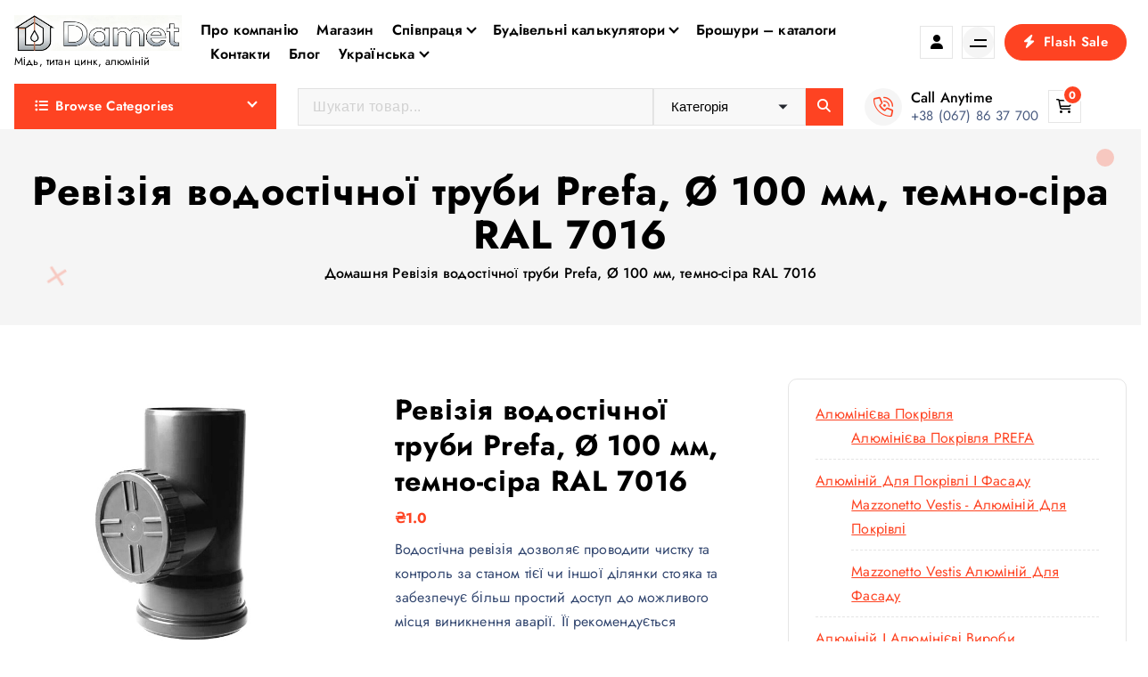

--- FILE ---
content_type: text/html; charset=UTF-8
request_url: https://damet.org/shop/vodostichni-sistemi-vodostik/alyumini%D1%94va-vodostichna-sistema/alyumini%D1%94va-vodostichna-sistema-prefa/reviziya-vodostichno%D1%97-trubi-prefa-o-100-mm-temno-sira-ral-7016/
body_size: 185023
content:
<!DOCTYPE html>
<html lang="uk">
	<head>
		<meta charset="UTF-8">
		<meta name="viewport" content="width=device-width, initial-scale=1">
		<meta http-equiv="x-ua-compatible" content="ie=edge">
		
		<link rel="profile" href="https://gmpg.org/xfn/11">
		
		<meta name='robots' content='index, follow, max-image-preview:large, max-snippet:-1, max-video-preview:-1' />
<link rel="alternate" href="https://damet.org/ru/shop/vodostochnye-sistemy/alyuminievaya-vodostochnaya-sistema/alyuminievaya-vodostochnaya-sistema-prefa/reviziya-vodostochnoj-truby-prefa-o-100-mm-temno-seraya-ral-7016/" hreflang="ru" />
<link rel="alternate" href="https://damet.org/shop/vodostichni-sistemi-vodostik/alyumini%d1%94va-vodostichna-sistema/alyumini%d1%94va-vodostichna-sistema-prefa/reviziya-vodostichno%d1%97-trubi-prefa-o-100-mm-temno-sira-ral-7016/" hreflang="uk" />

	<!-- This site is optimized with the Yoast SEO plugin v26.6 - https://yoast.com/wordpress/plugins/seo/ -->
	<title>Темно-сіра ревізія для водостічної труби Prefa (Ø100 мм) &#187; Damet</title>
	<meta name="description" content="На сайті нашого інтернет-магазину “Damet” ви знайдете широкий асортимент покрівельних матеріалів, а також комплектуючих для покрівлі і фасаду" />
	<link rel="canonical" href="https://damet.org/shop/vodostichni-sistemi-vodostik/alyuminiєva-vodostichna-sistema/alyuminiєva-vodostichna-sistema-prefa/reviziya-vodostichnoї-trubi-prefa-o-100-mm-temno-sira-ral-7016/" />
	<meta property="og:locale" content="uk_UA" />
	<meta property="og:locale:alternate" content="ru_RU" />
	<meta property="og:type" content="article" />
	<meta property="og:title" content="Темно-сіра ревізія для водостічної труби Prefa (Ø100 мм) &#187; Damet" />
	<meta property="og:description" content="На сайті нашого інтернет-магазину “Damet” ви знайдете широкий асортимент покрівельних матеріалів, а також комплектуючих для покрівлі і фасаду" />
	<meta property="og:url" content="https://damet.org/shop/vodostichni-sistemi-vodostik/alyuminiєva-vodostichna-sistema/alyuminiєva-vodostichna-sistema-prefa/reviziya-vodostichnoї-trubi-prefa-o-100-mm-temno-sira-ral-7016/" />
	<meta property="og:site_name" content="Damet" />
	<meta property="article:modified_time" content="2020-11-25T06:16:39+00:00" />
	<meta property="og:image" content="https://damet.org/wp-content/uploads/2020/11/201870-1-big.jpg" />
	<meta property="og:image:width" content="677" />
	<meta property="og:image:height" content="508" />
	<meta property="og:image:type" content="image/jpeg" />
	<meta name="twitter:card" content="summary_large_image" />
	<script type="application/ld+json" class="yoast-schema-graph">{"@context":"https://schema.org","@graph":[{"@type":"WebPage","@id":"https://damet.org/shop/vodostichni-sistemi-vodostik/alyumini%d1%94va-vodostichna-sistema/alyumini%d1%94va-vodostichna-sistema-prefa/reviziya-vodostichno%d1%97-trubi-prefa-o-100-mm-temno-sira-ral-7016/","url":"https://damet.org/shop/vodostichni-sistemi-vodostik/alyumini%d1%94va-vodostichna-sistema/alyumini%d1%94va-vodostichna-sistema-prefa/reviziya-vodostichno%d1%97-trubi-prefa-o-100-mm-temno-sira-ral-7016/","name":"Темно-сіра ревізія для водостічної труби Prefa (Ø100 мм) &#187; Damet","isPartOf":{"@id":"https://damet.org/#website"},"primaryImageOfPage":{"@id":"https://damet.org/shop/vodostichni-sistemi-vodostik/alyumini%d1%94va-vodostichna-sistema/alyumini%d1%94va-vodostichna-sistema-prefa/reviziya-vodostichno%d1%97-trubi-prefa-o-100-mm-temno-sira-ral-7016/#primaryimage"},"image":{"@id":"https://damet.org/shop/vodostichni-sistemi-vodostik/alyumini%d1%94va-vodostichna-sistema/alyumini%d1%94va-vodostichna-sistema-prefa/reviziya-vodostichno%d1%97-trubi-prefa-o-100-mm-temno-sira-ral-7016/#primaryimage"},"thumbnailUrl":"https://damet.org/wp-content/uploads/2020/11/201870-1-big.jpg","datePublished":"2020-11-25T06:15:42+00:00","dateModified":"2020-11-25T06:16:39+00:00","description":"На сайті нашого інтернет-магазину “Damet” ви знайдете широкий асортимент покрівельних матеріалів, а також комплектуючих для покрівлі і фасаду","breadcrumb":{"@id":"https://damet.org/shop/vodostichni-sistemi-vodostik/alyumini%d1%94va-vodostichna-sistema/alyumini%d1%94va-vodostichna-sistema-prefa/reviziya-vodostichno%d1%97-trubi-prefa-o-100-mm-temno-sira-ral-7016/#breadcrumb"},"inLanguage":"uk","potentialAction":[{"@type":"ReadAction","target":["https://damet.org/shop/vodostichni-sistemi-vodostik/alyumini%d1%94va-vodostichna-sistema/alyumini%d1%94va-vodostichna-sistema-prefa/reviziya-vodostichno%d1%97-trubi-prefa-o-100-mm-temno-sira-ral-7016/"]}]},{"@type":"ImageObject","inLanguage":"uk","@id":"https://damet.org/shop/vodostichni-sistemi-vodostik/alyumini%d1%94va-vodostichna-sistema/alyumini%d1%94va-vodostichna-sistema-prefa/reviziya-vodostichno%d1%97-trubi-prefa-o-100-mm-temno-sira-ral-7016/#primaryimage","url":"https://damet.org/wp-content/uploads/2020/11/201870-1-big.jpg","contentUrl":"https://damet.org/wp-content/uploads/2020/11/201870-1-big.jpg","width":677,"height":508},{"@type":"BreadcrumbList","@id":"https://damet.org/shop/vodostichni-sistemi-vodostik/alyumini%d1%94va-vodostichna-sistema/alyumini%d1%94va-vodostichna-sistema-prefa/reviziya-vodostichno%d1%97-trubi-prefa-o-100-mm-temno-sira-ral-7016/#breadcrumb","itemListElement":[{"@type":"ListItem","position":1,"name":"Головна сторінка","item":"https://damet.org/"},{"@type":"ListItem","position":2,"name":"Магазин","item":"https://damet.org/ru/shop/"},{"@type":"ListItem","position":3,"name":"Ревізія водостічної труби Prefa, Ø 100 мм, темно-сіра RAL 7016"}]},{"@type":"WebSite","@id":"https://damet.org/#website","url":"https://damet.org/","name":"Damet (Дамет)","description":"Мідь, титан цинк, алюміній","publisher":{"@id":"https://damet.org/#organization"},"alternateName":"Дамет","potentialAction":[{"@type":"SearchAction","target":{"@type":"EntryPoint","urlTemplate":"https://damet.org/?s={search_term_string}"},"query-input":{"@type":"PropertyValueSpecification","valueRequired":true,"valueName":"search_term_string"}}],"inLanguage":"uk"},{"@type":"Organization","@id":"https://damet.org/#organization","name":"Damet Дамет","url":"https://damet.org/","logo":{"@type":"ImageObject","inLanguage":"uk","@id":"https://damet.org/#/schema/logo/image/","url":"https://damet.org/wp-content/uploads/2021/02/logo_damet-07.jpg","contentUrl":"https://damet.org/wp-content/uploads/2021/02/logo_damet-07.jpg","width":1847,"height":1952,"caption":"Damet Дамет"},"image":{"@id":"https://damet.org/#/schema/logo/image/"}}]}</script>
	<!-- / Yoast SEO plugin. -->


<link rel="alternate" title="oEmbed (JSON)" type="application/json+oembed" href="https://damet.org/wp-json/oembed/1.0/embed?url=https%3A%2F%2Fdamet.org%2Fshop%2Fvodostichni-sistemi-vodostik%2Falyumini%25d1%2594va-vodostichna-sistema%2Falyumini%25d1%2594va-vodostichna-sistema-prefa%2Freviziya-vodostichno%25d1%2597-trubi-prefa-o-100-mm-temno-sira-ral-7016%2F&#038;lang=uk" />
<link rel="alternate" title="oEmbed (XML)" type="text/xml+oembed" href="https://damet.org/wp-json/oembed/1.0/embed?url=https%3A%2F%2Fdamet.org%2Fshop%2Fvodostichni-sistemi-vodostik%2Falyumini%25d1%2594va-vodostichna-sistema%2Falyumini%25d1%2594va-vodostichna-sistema-prefa%2Freviziya-vodostichno%25d1%2597-trubi-prefa-o-100-mm-temno-sira-ral-7016%2F&#038;format=xml&#038;lang=uk" />
<style id='wp-img-auto-sizes-contain-inline-css' type='text/css'>
img:is([sizes=auto i],[sizes^="auto," i]){contain-intrinsic-size:3000px 1500px}
/*# sourceURL=wp-img-auto-sizes-contain-inline-css */
</style>
<style id='wp-emoji-styles-inline-css' type='text/css'>

	img.wp-smiley, img.emoji {
		display: inline !important;
		border: none !important;
		box-shadow: none !important;
		height: 1em !important;
		width: 1em !important;
		margin: 0 0.07em !important;
		vertical-align: -0.1em !important;
		background: none !important;
		padding: 0 !important;
	}
/*# sourceURL=wp-emoji-styles-inline-css */
</style>
<style id='wp-block-library-inline-css' type='text/css'>
:root{--wp-block-synced-color:#7a00df;--wp-block-synced-color--rgb:122,0,223;--wp-bound-block-color:var(--wp-block-synced-color);--wp-editor-canvas-background:#ddd;--wp-admin-theme-color:#007cba;--wp-admin-theme-color--rgb:0,124,186;--wp-admin-theme-color-darker-10:#006ba1;--wp-admin-theme-color-darker-10--rgb:0,107,160.5;--wp-admin-theme-color-darker-20:#005a87;--wp-admin-theme-color-darker-20--rgb:0,90,135;--wp-admin-border-width-focus:2px}@media (min-resolution:192dpi){:root{--wp-admin-border-width-focus:1.5px}}.wp-element-button{cursor:pointer}:root .has-very-light-gray-background-color{background-color:#eee}:root .has-very-dark-gray-background-color{background-color:#313131}:root .has-very-light-gray-color{color:#eee}:root .has-very-dark-gray-color{color:#313131}:root .has-vivid-green-cyan-to-vivid-cyan-blue-gradient-background{background:linear-gradient(135deg,#00d084,#0693e3)}:root .has-purple-crush-gradient-background{background:linear-gradient(135deg,#34e2e4,#4721fb 50%,#ab1dfe)}:root .has-hazy-dawn-gradient-background{background:linear-gradient(135deg,#faaca8,#dad0ec)}:root .has-subdued-olive-gradient-background{background:linear-gradient(135deg,#fafae1,#67a671)}:root .has-atomic-cream-gradient-background{background:linear-gradient(135deg,#fdd79a,#004a59)}:root .has-nightshade-gradient-background{background:linear-gradient(135deg,#330968,#31cdcf)}:root .has-midnight-gradient-background{background:linear-gradient(135deg,#020381,#2874fc)}:root{--wp--preset--font-size--normal:16px;--wp--preset--font-size--huge:42px}.has-regular-font-size{font-size:1em}.has-larger-font-size{font-size:2.625em}.has-normal-font-size{font-size:var(--wp--preset--font-size--normal)}.has-huge-font-size{font-size:var(--wp--preset--font-size--huge)}.has-text-align-center{text-align:center}.has-text-align-left{text-align:left}.has-text-align-right{text-align:right}.has-fit-text{white-space:nowrap!important}#end-resizable-editor-section{display:none}.aligncenter{clear:both}.items-justified-left{justify-content:flex-start}.items-justified-center{justify-content:center}.items-justified-right{justify-content:flex-end}.items-justified-space-between{justify-content:space-between}.screen-reader-text{border:0;clip-path:inset(50%);height:1px;margin:-1px;overflow:hidden;padding:0;position:absolute;width:1px;word-wrap:normal!important}.screen-reader-text:focus{background-color:#ddd;clip-path:none;color:#444;display:block;font-size:1em;height:auto;left:5px;line-height:normal;padding:15px 23px 14px;text-decoration:none;top:5px;width:auto;z-index:100000}html :where(.has-border-color){border-style:solid}html :where([style*=border-top-color]){border-top-style:solid}html :where([style*=border-right-color]){border-right-style:solid}html :where([style*=border-bottom-color]){border-bottom-style:solid}html :where([style*=border-left-color]){border-left-style:solid}html :where([style*=border-width]){border-style:solid}html :where([style*=border-top-width]){border-top-style:solid}html :where([style*=border-right-width]){border-right-style:solid}html :where([style*=border-bottom-width]){border-bottom-style:solid}html :where([style*=border-left-width]){border-left-style:solid}html :where(img[class*=wp-image-]){height:auto;max-width:100%}:where(figure){margin:0 0 1em}html :where(.is-position-sticky){--wp-admin--admin-bar--position-offset:var(--wp-admin--admin-bar--height,0px)}@media screen and (max-width:600px){html :where(.is-position-sticky){--wp-admin--admin-bar--position-offset:0px}}

/*# sourceURL=wp-block-library-inline-css */
</style><link rel='stylesheet' id='wc-blocks-style-css' href='https://damet.org/wp-content/plugins/woocommerce/assets/client/blocks/wc-blocks.css?ver=wc-10.4.3' type='text/css' media='all' />
<link rel='stylesheet' id='wc-blocks-style-product-categories-css' href='https://damet.org/wp-content/plugins/woocommerce/assets/client/blocks/product-categories.css?ver=wc-10.4.3' type='text/css' media='all' />
<style id='global-styles-inline-css' type='text/css'>
:root{--wp--preset--aspect-ratio--square: 1;--wp--preset--aspect-ratio--4-3: 4/3;--wp--preset--aspect-ratio--3-4: 3/4;--wp--preset--aspect-ratio--3-2: 3/2;--wp--preset--aspect-ratio--2-3: 2/3;--wp--preset--aspect-ratio--16-9: 16/9;--wp--preset--aspect-ratio--9-16: 9/16;--wp--preset--color--black: #000000;--wp--preset--color--cyan-bluish-gray: #abb8c3;--wp--preset--color--white: #ffffff;--wp--preset--color--pale-pink: #f78da7;--wp--preset--color--vivid-red: #cf2e2e;--wp--preset--color--luminous-vivid-orange: #ff6900;--wp--preset--color--luminous-vivid-amber: #fcb900;--wp--preset--color--light-green-cyan: #7bdcb5;--wp--preset--color--vivid-green-cyan: #00d084;--wp--preset--color--pale-cyan-blue: #8ed1fc;--wp--preset--color--vivid-cyan-blue: #0693e3;--wp--preset--color--vivid-purple: #9b51e0;--wp--preset--gradient--vivid-cyan-blue-to-vivid-purple: linear-gradient(135deg,rgb(6,147,227) 0%,rgb(155,81,224) 100%);--wp--preset--gradient--light-green-cyan-to-vivid-green-cyan: linear-gradient(135deg,rgb(122,220,180) 0%,rgb(0,208,130) 100%);--wp--preset--gradient--luminous-vivid-amber-to-luminous-vivid-orange: linear-gradient(135deg,rgb(252,185,0) 0%,rgb(255,105,0) 100%);--wp--preset--gradient--luminous-vivid-orange-to-vivid-red: linear-gradient(135deg,rgb(255,105,0) 0%,rgb(207,46,46) 100%);--wp--preset--gradient--very-light-gray-to-cyan-bluish-gray: linear-gradient(135deg,rgb(238,238,238) 0%,rgb(169,184,195) 100%);--wp--preset--gradient--cool-to-warm-spectrum: linear-gradient(135deg,rgb(74,234,220) 0%,rgb(151,120,209) 20%,rgb(207,42,186) 40%,rgb(238,44,130) 60%,rgb(251,105,98) 80%,rgb(254,248,76) 100%);--wp--preset--gradient--blush-light-purple: linear-gradient(135deg,rgb(255,206,236) 0%,rgb(152,150,240) 100%);--wp--preset--gradient--blush-bordeaux: linear-gradient(135deg,rgb(254,205,165) 0%,rgb(254,45,45) 50%,rgb(107,0,62) 100%);--wp--preset--gradient--luminous-dusk: linear-gradient(135deg,rgb(255,203,112) 0%,rgb(199,81,192) 50%,rgb(65,88,208) 100%);--wp--preset--gradient--pale-ocean: linear-gradient(135deg,rgb(255,245,203) 0%,rgb(182,227,212) 50%,rgb(51,167,181) 100%);--wp--preset--gradient--electric-grass: linear-gradient(135deg,rgb(202,248,128) 0%,rgb(113,206,126) 100%);--wp--preset--gradient--midnight: linear-gradient(135deg,rgb(2,3,129) 0%,rgb(40,116,252) 100%);--wp--preset--font-size--small: 13px;--wp--preset--font-size--medium: 20px;--wp--preset--font-size--large: 36px;--wp--preset--font-size--x-large: 42px;--wp--preset--spacing--20: 0.44rem;--wp--preset--spacing--30: 0.67rem;--wp--preset--spacing--40: 1rem;--wp--preset--spacing--50: 1.5rem;--wp--preset--spacing--60: 2.25rem;--wp--preset--spacing--70: 3.38rem;--wp--preset--spacing--80: 5.06rem;--wp--preset--shadow--natural: 6px 6px 9px rgba(0, 0, 0, 0.2);--wp--preset--shadow--deep: 12px 12px 50px rgba(0, 0, 0, 0.4);--wp--preset--shadow--sharp: 6px 6px 0px rgba(0, 0, 0, 0.2);--wp--preset--shadow--outlined: 6px 6px 0px -3px rgb(255, 255, 255), 6px 6px rgb(0, 0, 0);--wp--preset--shadow--crisp: 6px 6px 0px rgb(0, 0, 0);}:where(.is-layout-flex){gap: 0.5em;}:where(.is-layout-grid){gap: 0.5em;}body .is-layout-flex{display: flex;}.is-layout-flex{flex-wrap: wrap;align-items: center;}.is-layout-flex > :is(*, div){margin: 0;}body .is-layout-grid{display: grid;}.is-layout-grid > :is(*, div){margin: 0;}:where(.wp-block-columns.is-layout-flex){gap: 2em;}:where(.wp-block-columns.is-layout-grid){gap: 2em;}:where(.wp-block-post-template.is-layout-flex){gap: 1.25em;}:where(.wp-block-post-template.is-layout-grid){gap: 1.25em;}.has-black-color{color: var(--wp--preset--color--black) !important;}.has-cyan-bluish-gray-color{color: var(--wp--preset--color--cyan-bluish-gray) !important;}.has-white-color{color: var(--wp--preset--color--white) !important;}.has-pale-pink-color{color: var(--wp--preset--color--pale-pink) !important;}.has-vivid-red-color{color: var(--wp--preset--color--vivid-red) !important;}.has-luminous-vivid-orange-color{color: var(--wp--preset--color--luminous-vivid-orange) !important;}.has-luminous-vivid-amber-color{color: var(--wp--preset--color--luminous-vivid-amber) !important;}.has-light-green-cyan-color{color: var(--wp--preset--color--light-green-cyan) !important;}.has-vivid-green-cyan-color{color: var(--wp--preset--color--vivid-green-cyan) !important;}.has-pale-cyan-blue-color{color: var(--wp--preset--color--pale-cyan-blue) !important;}.has-vivid-cyan-blue-color{color: var(--wp--preset--color--vivid-cyan-blue) !important;}.has-vivid-purple-color{color: var(--wp--preset--color--vivid-purple) !important;}.has-black-background-color{background-color: var(--wp--preset--color--black) !important;}.has-cyan-bluish-gray-background-color{background-color: var(--wp--preset--color--cyan-bluish-gray) !important;}.has-white-background-color{background-color: var(--wp--preset--color--white) !important;}.has-pale-pink-background-color{background-color: var(--wp--preset--color--pale-pink) !important;}.has-vivid-red-background-color{background-color: var(--wp--preset--color--vivid-red) !important;}.has-luminous-vivid-orange-background-color{background-color: var(--wp--preset--color--luminous-vivid-orange) !important;}.has-luminous-vivid-amber-background-color{background-color: var(--wp--preset--color--luminous-vivid-amber) !important;}.has-light-green-cyan-background-color{background-color: var(--wp--preset--color--light-green-cyan) !important;}.has-vivid-green-cyan-background-color{background-color: var(--wp--preset--color--vivid-green-cyan) !important;}.has-pale-cyan-blue-background-color{background-color: var(--wp--preset--color--pale-cyan-blue) !important;}.has-vivid-cyan-blue-background-color{background-color: var(--wp--preset--color--vivid-cyan-blue) !important;}.has-vivid-purple-background-color{background-color: var(--wp--preset--color--vivid-purple) !important;}.has-black-border-color{border-color: var(--wp--preset--color--black) !important;}.has-cyan-bluish-gray-border-color{border-color: var(--wp--preset--color--cyan-bluish-gray) !important;}.has-white-border-color{border-color: var(--wp--preset--color--white) !important;}.has-pale-pink-border-color{border-color: var(--wp--preset--color--pale-pink) !important;}.has-vivid-red-border-color{border-color: var(--wp--preset--color--vivid-red) !important;}.has-luminous-vivid-orange-border-color{border-color: var(--wp--preset--color--luminous-vivid-orange) !important;}.has-luminous-vivid-amber-border-color{border-color: var(--wp--preset--color--luminous-vivid-amber) !important;}.has-light-green-cyan-border-color{border-color: var(--wp--preset--color--light-green-cyan) !important;}.has-vivid-green-cyan-border-color{border-color: var(--wp--preset--color--vivid-green-cyan) !important;}.has-pale-cyan-blue-border-color{border-color: var(--wp--preset--color--pale-cyan-blue) !important;}.has-vivid-cyan-blue-border-color{border-color: var(--wp--preset--color--vivid-cyan-blue) !important;}.has-vivid-purple-border-color{border-color: var(--wp--preset--color--vivid-purple) !important;}.has-vivid-cyan-blue-to-vivid-purple-gradient-background{background: var(--wp--preset--gradient--vivid-cyan-blue-to-vivid-purple) !important;}.has-light-green-cyan-to-vivid-green-cyan-gradient-background{background: var(--wp--preset--gradient--light-green-cyan-to-vivid-green-cyan) !important;}.has-luminous-vivid-amber-to-luminous-vivid-orange-gradient-background{background: var(--wp--preset--gradient--luminous-vivid-amber-to-luminous-vivid-orange) !important;}.has-luminous-vivid-orange-to-vivid-red-gradient-background{background: var(--wp--preset--gradient--luminous-vivid-orange-to-vivid-red) !important;}.has-very-light-gray-to-cyan-bluish-gray-gradient-background{background: var(--wp--preset--gradient--very-light-gray-to-cyan-bluish-gray) !important;}.has-cool-to-warm-spectrum-gradient-background{background: var(--wp--preset--gradient--cool-to-warm-spectrum) !important;}.has-blush-light-purple-gradient-background{background: var(--wp--preset--gradient--blush-light-purple) !important;}.has-blush-bordeaux-gradient-background{background: var(--wp--preset--gradient--blush-bordeaux) !important;}.has-luminous-dusk-gradient-background{background: var(--wp--preset--gradient--luminous-dusk) !important;}.has-pale-ocean-gradient-background{background: var(--wp--preset--gradient--pale-ocean) !important;}.has-electric-grass-gradient-background{background: var(--wp--preset--gradient--electric-grass) !important;}.has-midnight-gradient-background{background: var(--wp--preset--gradient--midnight) !important;}.has-small-font-size{font-size: var(--wp--preset--font-size--small) !important;}.has-medium-font-size{font-size: var(--wp--preset--font-size--medium) !important;}.has-large-font-size{font-size: var(--wp--preset--font-size--large) !important;}.has-x-large-font-size{font-size: var(--wp--preset--font-size--x-large) !important;}
/*# sourceURL=global-styles-inline-css */
</style>

<style id='classic-theme-styles-inline-css' type='text/css'>
/*! This file is auto-generated */
.wp-block-button__link{color:#fff;background-color:#32373c;border-radius:9999px;box-shadow:none;text-decoration:none;padding:calc(.667em + 2px) calc(1.333em + 2px);font-size:1.125em}.wp-block-file__button{background:#32373c;color:#fff;text-decoration:none}
/*# sourceURL=/wp-includes/css/classic-themes.min.css */
</style>
<link rel='stylesheet' id='contact-form-7-css' href='https://damet.org/wp-content/plugins/contact-form-7/includes/css/styles.css?ver=6.1.4' type='text/css' media='all' />
<link rel='stylesheet' id='woocommerce-layout-css' href='https://damet.org/wp-content/plugins/woocommerce/assets/css/woocommerce-layout.css?ver=10.4.3' type='text/css' media='all' />
<link rel='stylesheet' id='woocommerce-smallscreen-css' href='https://damet.org/wp-content/plugins/woocommerce/assets/css/woocommerce-smallscreen.css?ver=10.4.3' type='text/css' media='only screen and (max-width: 768px)' />
<link rel='stylesheet' id='woocommerce-general-css' href='https://damet.org/wp-content/plugins/woocommerce/assets/css/woocommerce.css?ver=10.4.3' type='text/css' media='all' />
<style id='woocommerce-inline-inline-css' type='text/css'>
.woocommerce form .form-row .required { visibility: visible; }
/*# sourceURL=woocommerce-inline-inline-css */
</style>
<link rel='stylesheet' id='fable-extra-product-search-style-css' href='https://damet.org/wp-content/plugins/fable-extra//inc/woo-features/assets/css/fable-extra-product-search.css?ver=1.0.0' type='text/css' media='all' />
<link rel='stylesheet' id='owl-carousel-min-css' href='https://damet.org/wp-content/themes/shopire/assets/vendors/css/owl.carousel.min.css?ver=6.9' type='text/css' media='all' />
<link rel='stylesheet' id='all-css-css' href='https://damet.org/wp-content/themes/shopire/assets/vendors/css/all.min.css?ver=6.9' type='text/css' media='all' />
<link rel='stylesheet' id='animate-css' href='https://damet.org/wp-content/themes/shopire/assets/vendors/css/animate.css?ver=6.9' type='text/css' media='all' />
<link rel='stylesheet' id='Fancybox-css' href='https://damet.org/wp-content/themes/shopire/assets/vendors/css/jquery.fancybox.min.css?ver=6.9' type='text/css' media='all' />
<link rel='stylesheet' id='shopire-core-css' href='https://damet.org/wp-content/themes/shopire/assets/css/core.css?ver=6.9' type='text/css' media='all' />
<link rel='stylesheet' id='shopire-theme-css' href='https://damet.org/wp-content/themes/shopire/assets/css/themes.css?ver=6.9' type='text/css' media='all' />
<link rel='stylesheet' id='shopire-woocommerce-css' href='https://damet.org/wp-content/themes/shopire/assets/css/woo-styles.css?ver=6.9' type='text/css' media='all' />
<link rel='stylesheet' id='shopire-style-css' href='https://damet.org/wp-content/themes/shopire/style.css?ver=6.9' type='text/css' media='all' />
<style id='shopire-style-inline-css' type='text/css'>
.wf-container,.wf_slider .wf_owl_carousel.owl-carousel .owl-nav,.wf_slider .wf_owl_carousel.owl-carousel .owl-dots {
						max-width: 1440px;
					}.header--eight .wf-container {
						max-width: calc(1440px + 7.15rem);
					}
	@media (min-width: 992px) {#wf-main {
					max-width:67%;
					flex-basis:67%;
				}
#wf-sidebar {
					max-width:33%;
					flex-basis:33%;
				}}
 body{ 
			font-weight: inherit;
			text-transform: inherit;
			font-style: inherit;
			text-decoration: none;
		}
 h1{ 
				font-weight: 700;
				text-transform: inherit;
				font-style: inherit;
				text-decoration: inherit;
			}
 h2{ 
				font-weight: 700;
				text-transform: inherit;
				font-style: inherit;
				text-decoration: inherit;
			}
 h3{ 
				font-weight: 700;
				text-transform: inherit;
				font-style: inherit;
				text-decoration: inherit;
			}
 h4{ 
				font-weight: 700;
				text-transform: inherit;
				font-style: inherit;
				text-decoration: inherit;
			}
 h5{ 
				font-weight: 700;
				text-transform: inherit;
				font-style: inherit;
				text-decoration: inherit;
			}
 h6{ 
				font-weight: 700;
				text-transform: inherit;
				font-style: inherit;
				text-decoration: inherit;
			}
.wf_footer--one{ 
				    background-color: #e2e2e2;
			}

.wf_slider .wf_slider-wrapper, .wf_slider .wf_slider-item img+.wf_slider-wrapper {
			background-color: rgba(0, 0, 0, 0);
		}

/*# sourceURL=shopire-style-inline-css */
</style>
<link rel='stylesheet' id='shopire-google-fonts-css' href='https://damet.org/wp-content/fonts/990acdbaa928198333aea85875206c07.css' type='text/css' media='all' />
<link rel='stylesheet' id='dashicons-css' href='https://damet.org/wp-includes/css/dashicons.min.css?ver=6.9' type='text/css' media='all' />
<link rel='stylesheet' id='fable-extra-woowishlist-css' href='https://damet.org/wp-content/plugins/fable-extra//inc/woo-features/assets/css/fable-extra-woowishlist.css?ver=6.9' type='text/css' media='all' />
<script type="text/javascript" src="https://damet.org/wp-includes/js/jquery/jquery.min.js?ver=3.7.1" id="jquery-core-js"></script>
<script type="text/javascript" src="https://damet.org/wp-includes/js/jquery/jquery-migrate.min.js?ver=3.4.1" id="jquery-migrate-js"></script>
<script type="text/javascript" src="https://damet.org/wp-content/plugins/woocommerce/assets/js/jquery-blockui/jquery.blockUI.min.js?ver=2.7.0-wc.10.4.3" id="wc-jquery-blockui-js" defer="defer" data-wp-strategy="defer"></script>
<script type="text/javascript" id="wc-add-to-cart-js-extra">
/* <![CDATA[ */
var wc_add_to_cart_params = {"ajax_url":"/wp-admin/admin-ajax.php","wc_ajax_url":"/?wc-ajax=%%endpoint%%","i18n_view_cart":"\u041f\u0435\u0440\u0435\u0433\u043b\u044f\u043d\u0443\u0442\u0438 \u043a\u043e\u0448\u0438\u043a","cart_url":"https://damet.org/ru/cart/","is_cart":"","cart_redirect_after_add":"no"};
//# sourceURL=wc-add-to-cart-js-extra
/* ]]> */
</script>
<script type="text/javascript" src="https://damet.org/wp-content/plugins/woocommerce/assets/js/frontend/add-to-cart.min.js?ver=10.4.3" id="wc-add-to-cart-js" defer="defer" data-wp-strategy="defer"></script>
<script type="text/javascript" id="wc-single-product-js-extra">
/* <![CDATA[ */
var wc_single_product_params = {"i18n_required_rating_text":"\u0411\u0443\u0434\u044c \u043b\u0430\u0441\u043a\u0430, \u043e\u0446\u0456\u043d\u0456\u0442\u044c","i18n_rating_options":["1 \u0437 5 \u0437\u0456\u0440\u043e\u043a","2 \u0437 5 \u0437\u0456\u0440\u043e\u043a","3 \u0437 5 \u0437\u0456\u0440\u043e\u043a","4 \u0437 5 \u0437\u0456\u0440\u043e\u043a","5 \u0437 5 \u0437\u0456\u0440\u043e\u043a"],"i18n_product_gallery_trigger_text":"\u041f\u0435\u0440\u0435\u0433\u043b\u044f\u0434 \u0433\u0430\u043b\u0435\u0440\u0435\u0457 \u0437\u043e\u0431\u0440\u0430\u0436\u0435\u043d\u044c \u0443 \u043f\u043e\u0432\u043d\u043e\u0435\u043a\u0440\u0430\u043d\u043d\u043e\u043c\u0443 \u0440\u0435\u0436\u0438\u043c\u0456","review_rating_required":"yes","flexslider":{"rtl":false,"animation":"slide","smoothHeight":true,"directionNav":false,"controlNav":"thumbnails","slideshow":false,"animationSpeed":500,"animationLoop":false,"allowOneSlide":false},"zoom_enabled":"","zoom_options":[],"photoswipe_enabled":"","photoswipe_options":{"shareEl":false,"closeOnScroll":false,"history":false,"hideAnimationDuration":0,"showAnimationDuration":0},"flexslider_enabled":""};
//# sourceURL=wc-single-product-js-extra
/* ]]> */
</script>
<script type="text/javascript" src="https://damet.org/wp-content/plugins/woocommerce/assets/js/frontend/single-product.min.js?ver=10.4.3" id="wc-single-product-js" defer="defer" data-wp-strategy="defer"></script>
<script type="text/javascript" src="https://damet.org/wp-content/plugins/woocommerce/assets/js/js-cookie/js.cookie.min.js?ver=2.1.4-wc.10.4.3" id="wc-js-cookie-js" defer="defer" data-wp-strategy="defer"></script>
<script type="text/javascript" id="woocommerce-js-extra">
/* <![CDATA[ */
var woocommerce_params = {"ajax_url":"/wp-admin/admin-ajax.php","wc_ajax_url":"/?wc-ajax=%%endpoint%%","i18n_password_show":"\u041f\u043e\u043a\u0430\u0437\u0430\u0442\u0438 \u043f\u0430\u0440\u043e\u043b\u044c","i18n_password_hide":"\u0421\u0445\u043e\u0432\u0430\u0442\u0438 \u043f\u0430\u0440\u043e\u043b\u044c"};
//# sourceURL=woocommerce-js-extra
/* ]]> */
</script>
<script type="text/javascript" src="https://damet.org/wp-content/plugins/woocommerce/assets/js/frontend/woocommerce.min.js?ver=10.4.3" id="woocommerce-js" defer="defer" data-wp-strategy="defer"></script>
<script type="text/javascript" src="https://damet.org/wp-content/themes/shopire/assets/vendors/js/owl.carousel.js?ver=1" id="owl-carousel-js"></script>
<meta name="generator" content="WordPress 6.9" />
<meta name="generator" content="WooCommerce 10.4.3" />
<link rel='shortlink' href='https://damet.org/?p=5573' />
	<noscript><style>.woocommerce-product-gallery{ opacity: 1 !important; }</style></noscript>
		<style type="text/css">
			body header h4.site-title,
		body header p.site-description {
			color: #000;
		}
		</style>
	<link rel="icon" href="https://damet.org/wp-content/uploads/2025/09/cropped-damet-favicon-new-32x32.jpg" sizes="32x32" />
<link rel="icon" href="https://damet.org/wp-content/uploads/2025/09/cropped-damet-favicon-new-192x192.jpg" sizes="192x192" />
<link rel="apple-touch-icon" href="https://damet.org/wp-content/uploads/2025/09/cropped-damet-favicon-new-180x180.jpg" />
<meta name="msapplication-TileImage" content="https://damet.org/wp-content/uploads/2025/09/cropped-damet-favicon-new-270x270.jpg" />
	</head>
<body data-rsssl=1 class="wp-singular product-template-default single single-product postid-5573 wp-custom-logo wp-theme-shopire section-title-one btn--effect-six menu__active-one theme-shopire woocommerce woocommerce-page woocommerce-no-js group-blog">

	<div id="page" class="site">
		<a class="skip-link screen-reader-text" href="#content">Перейти до вмісту</a>
	
			 <div id="wf_preloader" class="wf_preloader">
            <button type="button" class="wf_preloader-close site--close"></button>
            <div class="wf_preloader-animation">
                <div class="wf_preloader-spinner"></div>
                <div class="wf_preloader-text">
					<span class="splitted" data-char=D>D</span><span class="splitted" data-char=a>a</span><span class="splitted" data-char=m>m</span><span class="splitted" data-char=e>e</span><span class="splitted" data-char=t>t</span>                </div>
                <p class="text-center">Loading</p>
            </div>
            <div class="loader">
                <div class="wf-row">
                    <div class="wf-col-3 loader-section section-left">
                        <div class="bg"></div>
                    </div>
                    <div class="wf-col-3 loader-section section-left">
                        <div class="bg"></div>
                    </div>
                    <div class="wf-col-3 loader-section section-right">
                        <div class="bg"></div>
                    </div>
                    <div class="wf-col-3 loader-section section-right">
                        <div class="bg"></div>
                    </div>
                </div>
            </div>
        </div>
		
<header id="wf_header" class="wf_header header--one">
	<div class="wf_header-inner">
		<div class="wf_header-topbar wf-d-lg-block wf-d-none">
					</div>
		<div class="wf_header-navwrapper">
			<div class="wf_header-navwrapperinner">
				<!--=== / Start: WF_Navbar / === -->
				<div class="wf_navbar wf-d-none wf-d-lg-block">
					<div class="wf_navbar-wrapper ">
						<div class="wf-container">
							<div class="wf-row align-items-center">
								<div class="wf-col-2">
									<div class="site--logo">
										<a href="https://damet.org/" class="custom-logo-link" rel="home"><img width="738" height="177" src="https://damet.org/wp-content/uploads/2025/09/cropped-damet-logo-new.png" class="custom-logo" alt="Damet" decoding="async" fetchpriority="high" srcset="https://damet.org/wp-content/uploads/2025/09/cropped-damet-logo-new.png 738w, https://damet.org/wp-content/uploads/2025/09/cropped-damet-logo-new-300x72.png 300w" sizes="(max-width: 738px) 100vw, 738px" /></a>						<p class="site-description">Мідь, титан цинк, алюміній</p>
											</div>
								</div>
								<div class="wf-col-10">
									<div class="wf_navbar-menu">
										<nav class="wf_navbar-nav">
											<ul id="menu-main-navigation-ukraynskyj" class="wf_navbar-mainmenu"><li itemscope="itemscope" itemtype="https://www.schema.org/SiteNavigationElement" id="menu-item-4908" class="menu-item menu-item-type-post_type menu-item-object-page menu-item-4908 menu-item"><a title="Про компанію" href="https://damet.org/pro-kompaniyu/" class="nav-link">Про компанію</a></li>
<li itemscope="itemscope" itemtype="https://www.schema.org/SiteNavigationElement" id="menu-item-4910" class="menu-item menu-item-type-post_type menu-item-object-page menu-item-4910 menu-item"><a title="Магазин" href="https://damet.org/shop/" class="nav-link">Магазин</a></li>
<li itemscope="itemscope" itemtype="https://www.schema.org/SiteNavigationElement" id="menu-item-4903" class="menu-item menu-item-type-post_type menu-item-object-page menu-item-has-children dropdown menu-item-4903 menu-item"><a title="Співпраця" href="https://damet.org/spivpraczya/" class="nav-link">Співпраця</a>
<span class='wf_mobilenav-dropdown-toggle'><button type='button' class='fa fa-angle-right' aria-label='Mobile Dropdown Toggle'></button></span><ul class="dropdown-menu"  role="menu">
	<li itemscope="itemscope" itemtype="https://www.schema.org/SiteNavigationElement" id="menu-item-4904" class="menu-item menu-item-type-post_type menu-item-object-page menu-item-4904 menu-item"><a title="Співпраця будівельникам" href="https://damet.org/spivpraczya-budivelnikam/" class="dropdown-item">Співпраця будівельникам</a></li>
	<li itemscope="itemscope" itemtype="https://www.schema.org/SiteNavigationElement" id="menu-item-4905" class="menu-item menu-item-type-post_type menu-item-object-page menu-item-4905 menu-item"><a title="Для архітекторів і архітектурних бюро" href="https://damet.org/dlya-arhitektoriv-i-arhitekturnih-byuro/" class="dropdown-item">Для архітекторів і архітектурних бюро</a></li>
	<li itemscope="itemscope" itemtype="https://www.schema.org/SiteNavigationElement" id="menu-item-4906" class="menu-item menu-item-type-post_type menu-item-object-page menu-item-4906 menu-item"><a title="Комплектація будівельних об’єктів «під ключ»" href="https://damet.org/komplektacziya-budivelnih-ob%d1%94ktiv-pid-klyuch/" class="dropdown-item">Комплектація будівельних об’єктів «під ключ»</a></li>
	<li itemscope="itemscope" itemtype="https://www.schema.org/SiteNavigationElement" id="menu-item-8560" class="menu-item menu-item-type-post_type menu-item-object-page menu-item-8560 menu-item"><a title="Співпраця з дизайнерами інтер’єрів" href="https://damet.org/spivpraczya-z-dyzajneramy-interyeriv/" class="dropdown-item">Співпраця з дизайнерами інтер’єрів</a></li>
</ul>
</li>
<li itemscope="itemscope" itemtype="https://www.schema.org/SiteNavigationElement" id="menu-item-7199" class="menu-item menu-item-type-post_type menu-item-object-page menu-item-has-children dropdown menu-item-7199 menu-item"><a title="Будівельні калькулятори" href="https://damet.org/budivelni-kalkulyatory/" class="nav-link">Будівельні калькулятори</a>
<span class='wf_mobilenav-dropdown-toggle'><button type='button' class='fa fa-angle-right' aria-label='Mobile Dropdown Toggle'></button></span><ul class="dropdown-menu" aria-labelledby="wf_mobilenav-dropdown-toggle&#039;&gt;&lt;button type=&#039;button&#039; class=&#039;fa fa-angle-right&#039; aria-label=&#039;Mobile Dropdown Toggle&#039;&gt;&lt;/button&gt;&lt;/span&gt;&lt;ul class=" role="menu">
	<li itemscope="itemscope" itemtype="https://www.schema.org/SiteNavigationElement" id="menu-item-7200" class="menu-item menu-item-type-post_type menu-item-object-page menu-item-7200 menu-item"><a title="Онлайн Калькулятор Фальцевої Покрівлі" href="https://damet.org/onlajn-kalkulyator-falczevoyi-pokrivli/" class="dropdown-item">Онлайн Калькулятор Фальцевої Покрівлі</a></li>
</ul>
</li>
<li itemscope="itemscope" itemtype="https://www.schema.org/SiteNavigationElement" id="menu-item-6483" class="menu-item menu-item-type-post_type menu-item-object-page menu-item-6483 menu-item"><a title="Брошури – каталоги" href="https://damet.org/broshuri-katalogi/" class="nav-link">Брошури – каталоги</a></li>
<li itemscope="itemscope" itemtype="https://www.schema.org/SiteNavigationElement" id="menu-item-4919" class="menu-item menu-item-type-post_type menu-item-object-page menu-item-4919 menu-item"><a title="Контакти" href="https://damet.org/kontakti/" class="nav-link">Контакти</a></li>
<li itemscope="itemscope" itemtype="https://www.schema.org/SiteNavigationElement" id="menu-item-7184" class="menu-item menu-item-type-post_type menu-item-object-page menu-item-7184 menu-item"><a title="Блог" href="https://damet.org/blog-16/" class="nav-link">Блог</a></li>
<li itemscope="itemscope" itemtype="https://www.schema.org/SiteNavigationElement" id="menu-item-7185" class="pll-parent-menu-item menu-item menu-item-type-custom menu-item-object-custom menu-item-has-children dropdown menu-item-7185 menu-item"><a title="Українська" href="#pll_switcher" class="nav-link">Українська</a>
<span class='wf_mobilenav-dropdown-toggle'><button type='button' class='fa fa-angle-right' aria-label='Mobile Dropdown Toggle'></button></span><ul class="dropdown-menu" aria-labelledby="wf_mobilenav-dropdown-toggle&#039;&gt;&lt;button type=&#039;button&#039; class=&#039;fa fa-angle-right&#039; aria-label=&#039;Mobile Dropdown Toggle&#039;&gt;&lt;/button&gt;&lt;/span&gt;&lt;ul class=" role="menu">
	<li itemscope="itemscope" itemtype="https://www.schema.org/SiteNavigationElement" id="menu-item-7185-ru" class="lang-item lang-item-162 lang-item-ru lang-item-first menu-item menu-item-type-custom menu-item-object-custom menu-item-7185-ru menu-item"><a title="Русский" href="https://damet.org/ru/shop/vodostochnye-sistemy/alyuminievaya-vodostochnaya-sistema/alyuminievaya-vodostochnaya-sistema-prefa/reviziya-vodostochnoj-truby-prefa-o-100-mm-temno-seraya-ral-7016/" class="dropdown-item" hreflang="ru-RU" lang="ru-RU">Русский</a></li>
	<li itemscope="itemscope" itemtype="https://www.schema.org/SiteNavigationElement" id="menu-item-7185-uk" class="lang-item lang-item-165 lang-item-uk current-lang menu-item menu-item-type-custom menu-item-object-custom menu-item-7185-uk menu-item"><a title="Українська" href="https://damet.org/shop/vodostichni-sistemi-vodostik/alyumini%d1%94va-vodostichna-sistema/alyumini%d1%94va-vodostichna-sistema-prefa/reviziya-vodostichno%d1%97-trubi-prefa-o-100-mm-temno-sira-ral-7016/" class="dropdown-item" hreflang="uk" lang="uk">Українська</a></li>
</ul>
</li>
</ul>										</nav>
										<div class="wf_navbar-right">
											<ul class="wf_navbar-list-right">
															<li class="wf_navbar-user-item">
				<a href="https://damet.org/ru/my-account/" class="wf_user_btn"><i class="fas fa-user"></i></a>
			</li>
															<li class="wf_navbar-sidebar-item">
		<div class="wf_navbar-sidebar-btn">
			<button type="button" class="wf_navbar-sidebar-toggle">
				<span class="lines">
					<span class="lines-1"></span>
					<span class="lines-2"></span>
				</span>
			</button>
			<div class="wf_sidebar">
				<div class="wf_sidebar-close off--layer"></div>
				<div class="wf_sidebar-wrapper">
					<div class="wf_sidebar-inner">
						<button type="button" class="wf_sidebar-close site--close"></button>
						<div class="wf_sidebar-content">
													</div>
					</div>
				</div>
			</div>
		</div>
	</li> 
													<li class="wf_navbar-button-item">
		<a href="#"  class="wf-btn wf-btn-primary"><i class="fas fa-bolt"></i> Flash Sale</a>
	</li>
                                                       
											</ul>
										</div>
									</div>
								</div>
							</div>
							<div class="wf-row align-items-center">
																	<div class="wf-col-lg-3 wf-col-12">
											<div class="product-categories active">
		<button type="button" class="product-categories-btn">
			<i class="fas fa-list-ul wf-mr-2"></i>Browse Categories		</button>
		<nav class="wf_navbar-nav">
				<ul class="wf_navbar-mainmenu">
		<li class="menu-item menu-item-has-children" style="display: list-item;"><a title="Алюмінієва покрівля" href="https://damet.org/category/alyuminiyeva-pokrivlya/" class="nav-link"> Алюмінієва покрівля</a><ul class="dropdown-menu"><li class="menu-item" style="display: list-item;"><a title="Алюмінієва покрівля" href="https://damet.org/category/alyuminiyeva-pokrivlya/alyuminiyeva-pokrivlya-prefa-uk/" class="dropdown-item">Алюмінієва Покрівля PREFA</a></li></ul></li><li class="menu-item menu-item-has-children" style="display: list-item;"><a title="Алюміній для покрівлі і фасаду" href="https://damet.org/category/alyuminij-dlya-pokrivli-i-fasadu/" class="nav-link"> Алюміній для покрівлі і фасаду</a><ul class="dropdown-menu"><li class="menu-item" style="display: list-item;"><a title="Алюміній для покрівлі і фасаду" href="https://damet.org/category/alyuminij-dlya-pokrivli-i-fasadu/mazzonetto-vestis-alyuminij-dlya-pokrivli/" class="dropdown-item">Mazzonetto Vestis - алюміній для покрівлі</a></li><li class="menu-item" style="display: list-item;"><a title="Алюміній для покрівлі і фасаду" href="https://damet.org/category/alyuminij-dlya-pokrivli-i-fasadu/mazzonetto-vestis-alyuminij-dlya-fasadu/" class="dropdown-item">Mazzonetto Vestis алюміній для фасаду</a></li></ul></li><li class="menu-item menu-item-has-children" style="display: list-item;"><a title="Алюміній і алюмінієві вироби" href="https://damet.org/category/alyuminij-i-alyumini%d1%94vi-virobi/" class="nav-link"> Алюміній і алюмінієві вироби</a><ul class="dropdown-menu"><li class="menu-item" style="display: list-item;"><a title="Алюміній і алюмінієві вироби" href="https://damet.org/category/alyuminij-i-alyumini%d1%94vi-virobi/alyumini%d1%94vi-poruchni-ta-perila/" class="dropdown-item">Алюмінієві поручні та перила</a></li></ul></li><li class="menu-item" style="display: list-item;"><a title="Булат - Листи з напиленням нітрид титану" href="https://damet.org/category/bulat-listi-z-napilennyam-nitrid-titanu/" class="nav-link"> Булат - Листи з напиленням нітрид титану</a></li><li class="menu-item" style="display: list-item;"><a title="Веранда під ключ" href="https://damet.org/category/veranda-pid-klyuch/" class="nav-link"> Веранда під ключ</a></li><li class="menu-item menu-item-has-children" style="display: list-item;"><a title="Водостічні системи (водостік)" href="https://damet.org/category/vodostichni-sistemi-vodostik/" class="nav-link"> Водостічні системи (водостік)</a><ul class="dropdown-menu"><li class="menu-item" style="display: list-item;"><a title="Водостічні системи (водостік)" href="https://damet.org/category/vodostichni-sistemi-vodostik/alyumini%d1%94va-vodostichna-sistema/" class="dropdown-item">Алюмінієва водостічна система</a></li><li class="menu-item" style="display: list-item;"><a title="Водостічні системи (водостік)" href="https://damet.org/category/vodostichni-sistemi-vodostik/kvadratna-vodostichna-systema-uk/" class="dropdown-item">Квадратна водостічна система</a></li><li class="menu-item" style="display: list-item;"><a title="Водостічні системи (водостік)" href="https://damet.org/category/vodostichni-sistemi-vodostik/midni-vodostichni-sistemi/" class="dropdown-item">Мідні водостічні системи</a></li><li class="menu-item" style="display: list-item;"><a title="Водостічні системи (водостік)" href="https://damet.org/category/vodostichni-sistemi-vodostik/oczinkovani-vodostichni-sistemi/" class="dropdown-item">Оцинковані водостічні системи</a></li><li class="menu-item" style="display: list-item;"><a title="Водостічні системи (водостік)" href="https://damet.org/category/vodostichni-sistemi-vodostik/titan-czinkova-vodostichna-sistema/" class="dropdown-item">Титан-цинкова водостічна система</a></li></ul></li><li class="menu-item menu-item-has-children" style="display: list-item;"><a title="Габіони" href="https://damet.org/category/gabioni/" class="nav-link"> Габіони</a><ul class="dropdown-menu"><li class="menu-item" style="display: list-item;"><a title="Габіони" href="https://damet.org/category/gabioni/parkani-z-gabioniv/" class="dropdown-item">Паркани з габіонів</a></li></ul></li><li class="menu-item" style="display: list-item;"><a title="Гнуття металу" href="https://damet.org/category/gnuttya-metalu/" class="nav-link"> Гнуття металу</a></li><li class="menu-item" style="display: list-item;"><a title="Елементи для реставрації історичних будівель" href="https://damet.org/category/elementy-dlya-restavracziyi-istorychnyh-budivel/" class="nav-link"> Елементи для реставрації історичних будівель</a></li><li class="menu-item" style="display: list-item;"><a title="Зимові сади" href="https://damet.org/category/zymovi-sady/" class="nav-link"> Зимові сади</a></li><li class="menu-item menu-item-has-children" style="display: list-item;"><a title="Клеї та герметики" href="https://damet.org/category/kleyi-ta-germetyky/" class="nav-link"> Клеї та герметики</a><ul class="dropdown-menu"><li class="menu-item" style="display: list-item;"><a title="Клеї та герметики" href="https://damet.org/category/kleyi-ta-germetyky/klej-dlya-metalu-uk/" class="dropdown-item">Клей для металу</a></li></ul></li><li class="menu-item" style="display: list-item;"><a title="Комплектуючі для вентильованих фасадів" href="https://damet.org/category/komplektuyuchi-dlya-ventylovanyh-fasadiv/" class="nav-link"> Комплектуючі для вентильованих фасадів</a></li><li class="menu-item" style="display: list-item;"><a title="Магазин" href="https://damet.org/category/magazyn-damet/" class="nav-link"> Магазин</a></li><li class="menu-item menu-item-has-children" style="display: list-item;"><a title="Метал Corten" href="https://damet.org/category/metal-corten-uk/" class="nav-link"> Метал Corten</a><ul class="dropdown-menu"><li class="menu-item" style="display: list-item;"><a title="Метал Corten" href="https://damet.org/category/metal-corten-uk/listy-corten/" class="dropdown-item">Листи Corten</a></li><li class="menu-item" style="display: list-item;"><a title="Метал Corten" href="https://damet.org/category/metal-corten-uk/fasadi-zi-stali-korten/" class="dropdown-item">Фасади зі сталі Кортен</a></li></ul></li><li class="menu-item" style="display: list-item;"><a title="Металеві вироби" href="https://damet.org/category/metalevi-virobi/" class="nav-link"> Металеві вироби</a></li><li class="menu-item" style="display: list-item;"><a title="Металообробні верстати - Обладнання для обробки металу" href="https://damet.org/category/metaloobrobni-verstati-obladnannya-dlya-obrobki-metalu/" class="nav-link"> Металообробні верстати - Обладнання для обробки металу</a></li><li class="menu-item menu-item-has-children" style="display: list-item;"><a title="Мідь і мідні вироби" href="https://damet.org/category/mid-i-midni-virobi/" class="nav-link"> Мідь і мідні вироби</a><ul class="dropdown-menu"><li class="menu-item" style="display: list-item;"><a title="Мідь і мідні вироби" href="https://damet.org/category/mid-i-midni-virobi/midni-listi/" class="dropdown-item">Мідні листи</a></li><li class="menu-item" style="display: list-item;"><a title="Мідь і мідні вироби" href="https://damet.org/category/mid-i-midni-virobi/midni-pruti/" class="dropdown-item">Мідні прути</a></li><li class="menu-item" style="display: list-item;"><a title="Мідь і мідні вироби" href="https://damet.org/category/mid-i-midni-virobi/midni-samorizi/" class="dropdown-item">Мідні саморізи</a></li><li class="menu-item" style="display: list-item;"><a title="Мідь і мідні вироби" href="https://damet.org/category/mid-i-midni-virobi/midni-smuzhki/" class="dropdown-item">Мідні смужки</a></li><li class="menu-item" style="display: list-item;"><a title="Мідь і мідні вироби" href="https://damet.org/category/mid-i-midni-virobi/czvyahi-midni/" class="dropdown-item">Цвяхи мідні</a></li></ul></li><li class="menu-item" style="display: list-item;"><a title="Монтаж мідної покрівлі" href="https://damet.org/category/montazh-midnoyi-pokrivli/" class="nav-link"> Монтаж мідної покрівлі</a></li><li class="menu-item" style="display: list-item;"><a title="Монтаж покрівлі з титан-цинку" href="https://damet.org/category/montazh-pokrivli-z-titan-czinku/" class="nav-link"> Монтаж покрівлі з титан-цинку</a></li><li class="menu-item menu-item-has-children" style="display: list-item;"><a title="Навіси та козирки" href="https://damet.org/category/navisy-ta-kozyrky/" class="nav-link"> Навіси та козирки</a><ul class="dropdown-menu"><li class="menu-item" style="display: list-item;"><a title="Навіси та козирки" href="https://damet.org/category/navisy-ta-kozyrky/navisy-dlya-teras/" class="dropdown-item">Навіси для терас</a></li></ul></li><li class="menu-item menu-item-has-children" style="display: list-item;"><a title="Натуральний камінь" href="https://damet.org/category/naturalnij-kamin/" class="nav-link"> Натуральний камінь</a><ul class="dropdown-menu"><li class="menu-item" style="display: list-item;"><a title="Натуральний камінь" href="https://damet.org/category/naturalnij-kamin/slanczeva-pokrivlya/" class="dropdown-item">Сланцева покрівля</a></li><li class="menu-item" style="display: list-item;"><a title="Натуральний камінь" href="https://damet.org/category/naturalnij-kamin/slanczeva-pokrivlya-slanecz-dlya-fasadu/" class="dropdown-item">Сланцева покрівля - Сланець для фасаду</a></li></ul></li><li class="menu-item" style="display: list-item;"><a title="Парапети для покрівлі" href="https://damet.org/category/parapety-dlya-pokrivli/" class="nav-link"> Парапети для покрівлі</a></li><li class="menu-item menu-item-has-children" style="display: list-item;"><a title="Підвіконня і відливи" href="https://damet.org/category/pidvikonnya-i-vidlivi/" class="nav-link"> Підвіконня і відливи</a><ul class="dropdown-menu"><li class="menu-item" style="display: list-item;"><a title="Підвіконня і відливи" href="https://damet.org/category/pidvikonnya-i-vidlivi/zovnishn%d1%94-pidvikonnya-titan-czink/" class="dropdown-item">Зовнішнє підвіконня Титан цинк</a></li><li class="menu-item" style="display: list-item;"><a title="Підвіконня і відливи" href="https://damet.org/category/pidvikonnya-i-vidlivi/midnij-zovnishnye-pidvikonnya/" class="dropdown-item">Мідний зовнішнє підвіконня</a></li><li class="menu-item" style="display: list-item;"><a title="Підвіконня і відливи" href="https://damet.org/category/pidvikonnya-i-vidlivi/pidvikonnya-z-alyuminiyu/" class="dropdown-item">Підвіконня з алюмінію</a></li></ul></li><li class="menu-item" style="display: list-item;"><a title="Покрівельна і фасадна шашка" href="https://damet.org/category/pokrivelna-i-fasadna-shashka/" class="nav-link"> Покрівельна і фасадна шашка</a></li><li class="menu-item menu-item-has-children" style="display: list-item;"><a title="Покрівельна мідь" href="https://damet.org/category/pokrivelna-mid/" class="nav-link"> Покрівельна мідь</a><ul class="dropdown-menu"><li class="menu-item" style="display: list-item;"><a title="Покрівельна мідь" href="https://damet.org/category/pokrivelna-mid/midna-sitka/" class="dropdown-item">Мідна сітка</a></li><li class="menu-item" style="display: list-item;"><a title="Покрівельна мідь" href="https://damet.org/category/pokrivelna-mid/pokrivelna-mid-kme/" class="dropdown-item">Покрівельна мідь KME</a></li><li class="menu-item" style="display: list-item;"><a title="Покрівельна мідь" href="https://damet.org/category/pokrivelna-mid/pokrivelni-midni-listi/" class="dropdown-item">Покрівельні мідні листи</a></li></ul></li><li class="menu-item" style="display: list-item;"><a title="Покрівельні аксесуари" href="https://damet.org/category/pokrivelni-aksesuary/" class="nav-link"> Покрівельні аксесуари</a></li><li class="menu-item menu-item-has-children" style="display: list-item;"><a title="Покрівельні плівки та мембрани" href="https://damet.org/category/pokrivelni-plivky-ta-membrany/" class="nav-link"> Покрівельні плівки та мембрани</a><ul class="dropdown-menu"><li class="menu-item" style="display: list-item;"><a title="Покрівельні плівки та мембрани" href="https://damet.org/category/pokrivelni-plivky-ta-membrany/vitrozahysni-membrany-vitrobaryer-uk/" class="dropdown-item">Вітрозахисні мембрани - Вітробар&#039;єр</a></li><li class="menu-item" style="display: list-item;"><a title="Покрівельні плівки та мембрани" href="https://damet.org/category/pokrivelni-plivky-ta-membrany/gidroizolyaczijni-plivky-gidrobaryer-uk/" class="dropdown-item">Гідроізоляційні плівки (гідробар&#039;єр)</a></li><li class="menu-item" style="display: list-item;"><a title="Покрівельні плівки та мембрани" href="https://damet.org/category/pokrivelni-plivky-ta-membrany/paroizolyaczijni-plivky-parobaryer-uk/" class="dropdown-item">Пароізоляційні плівки (паробар&#039;єр)</a></li><li class="menu-item" style="display: list-item;"><a title="Покрівельні плівки та мембрани" href="https://damet.org/category/pokrivelni-plivky-ta-membrany/superdyfuzijni-membrany-uk/" class="dropdown-item">Супердифузійні мембрани</a></li><li class="menu-item" style="display: list-item;"><a title="Покрівельні плівки та мембрани" href="https://damet.org/category/pokrivelni-plivky-ta-membrany/superdyfuzijni-membrany-dlya-falczevyh-pokrivel-uk/" class="dropdown-item">Супердифузійні мембрани для фальцевих покрівель</a></li></ul></li><li class="menu-item menu-item-has-children" style="display: list-item;"><a title="Реставрація будівель" href="https://damet.org/category/restavracziya-budivel/" class="nav-link"> Реставрація будівель</a><ul class="dropdown-menu"><li class="menu-item" style="display: list-item;"><a title="Реставрація будівель" href="https://damet.org/category/restavracziya-budivel/restavracziya-istoryko-kulturnoyi-spadshhyny-uk/" class="dropdown-item">Реставрація історико-культурної спадщини</a></li><li class="menu-item" style="display: list-item;"><a title="Реставрація будівель" href="https://damet.org/category/restavracziya-budivel/restavracziya-pamyatnykiv-arhitektury/" class="dropdown-item">Реставрація пам&#039;ятників архітектури</a></li></ul></li><li class="menu-item menu-item-has-children" style="display: list-item;"><a title="Системи безпеки на даху" href="https://damet.org/category/systemy-bezpeky-na-dahu/" class="nav-link"> Системи безпеки на даху</a><ul class="dropdown-menu"><li class="menu-item" style="display: list-item;"><a title="Системи безпеки на даху" href="https://damet.org/category/systemy-bezpeky-na-dahu/ogorodzhennya-pokrivli-uk/" class="dropdown-item">Огородження покрівлі</a></li></ul></li><li class="menu-item menu-item-has-children" style="display: list-item;"><a title="Сталь оцинкована" href="https://damet.org/category/stal-oczinkovana/" class="nav-link"> Сталь оцинкована</a><ul class="dropdown-menu"><li class="menu-item" style="display: list-item;"><a title="Сталь оцинкована" href="https://damet.org/category/stal-oczinkovana/oczinkovana-stal-z-polimernim-pokrittyam/" class="dropdown-item">Оцинкована сталь з полімерним покриттям</a></li></ul></li><li class="menu-item menu-item-has-children" style="display: list-item;"><a title="Титан-цинкова покрівля та фасад" href="https://damet.org/category/titan-czinkova-pokrivlya-ta-fasad/" class="nav-link"> Титан-цинкова покрівля та фасад</a><ul class="dropdown-menu"><li class="menu-item" style="display: list-item;"><a title="Титан-цинкова покрівля та фасад" href="https://damet.org/category/titan-czinkova-pokrivlya-ta-fasad/titan-czink-dlya-pokrivel-ta-fasadiv-rheinzink/" class="dropdown-item">Титан-цинк для покрівель та фасадів Rheinzink</a></li><li class="menu-item" style="display: list-item;"><a title="Титан-цинкова покрівля та фасад" href="https://damet.org/category/titan-czinkova-pokrivlya-ta-fasad/czink-titan-elzinc-uk/" class="dropdown-item">Цинк-Титан Elzinc</a></li><li class="menu-item" style="display: list-item;"><a title="Титан-цинкова покрівля та фасад" href="https://damet.org/category/titan-czinkova-pokrivlya-ta-fasad/czink-titan-nedzink-nedczink-uk/" class="dropdown-item">Цинк-титан NedZink НедЦінк</a></li></ul></li><li class="menu-item menu-item-has-children" style="display: list-item;"><a title="Труби і фітінги" href="https://damet.org/category/trubi-i-fitingi/" class="nav-link"> Труби і фітінги</a><ul class="dropdown-menu"><li class="menu-item" style="display: list-item;"><a title="Труби і фітінги" href="https://damet.org/category/trubi-i-fitingi/midni-trubi-i-fitingi/" class="dropdown-item">Мідні труби і фітинги</a></li></ul></li><li class="menu-item" style="display: list-item;"><a title="Фальцева покрівля" href="https://damet.org/category/falczeva-pokrivlya/" class="nav-link"> Фальцева покрівля</a></li><li class="menu-item menu-item-has-children" style="display: list-item;"><a title="Фіброцементний сайдинг" href="https://damet.org/category/fibroczementnij-sajding/" class="nav-link"> Фіброцементний сайдинг</a><ul class="dropdown-menu"><li class="menu-item" style="display: list-item;"><a title="Фіброцементний сайдинг" href="https://damet.org/category/fibroczementnij-sajding/fibroczementnyj-sajdyng-james-hardie/" class="dropdown-item">Фіброцементний сайдинг James Hardie</a></li></ul></li><li class="menu-item" style="display: list-item;"><a title="Шатрові конструкції" href="https://damet.org/category/shatrovi-konstrukczii/" class="nav-link"> Шатрові конструкції</a></li>	</ul>
		</nav>
	</div>
									</div>
									
								<div class="wf-col-lg-6 wf-col-12">
												<div class="header-search-form product-search">
				<form name="product-search" method="get" action="https://damet.org/">
					<div class="search-wrapper">
						<input type="search" name="s" class="search header-search-input" placeholder="Шукати товар..." value="">
												<svg xmlns="http://www.w3.org/2000/svg" xmlns:xlink="http://www.w3.org/1999/xlink" viewBox="0 0 471.701 471.701">
							<path d="M409.6,0c-9.426,0-17.067,7.641-17.067,17.067v62.344C304.667-5.656,164.478-3.386,79.411,84.479
								c-40.09,41.409-62.455,96.818-62.344,154.454c0,9.426,7.641,17.067,17.067,17.067S51.2,248.359,51.2,238.933
								c0.021-103.682,84.088-187.717,187.771-187.696c52.657,0.01,102.888,22.135,138.442,60.976l-75.605,25.207
								c-8.954,2.979-13.799,12.652-10.82,21.606s12.652,13.799,21.606,10.82l102.4-34.133c6.99-2.328,11.697-8.88,11.674-16.247v-102.4
								C426.667,7.641,419.026,0,409.6,0z"/>
							<path d="M443.733,221.867c-9.426,0-17.067,7.641-17.067,17.067c-0.021,103.682-84.088,187.717-187.771,187.696
								c-52.657-0.01-102.888-22.135-138.442-60.976l75.605-25.207c8.954-2.979,13.799-12.652,10.82-21.606
								c-2.979-8.954-12.652-13.799-21.606-10.82l-102.4,34.133c-6.99,2.328-11.697,8.88-11.674,16.247v102.4
								c0,9.426,7.641,17.067,17.067,17.067s17.067-7.641,17.067-17.067v-62.345c87.866,85.067,228.056,82.798,313.122-5.068
								c40.09-41.409,62.455-96.818,62.344-154.454C460.8,229.508,453.159,221.867,443.733,221.867z"/>
						</svg>

					</div>
															<div class="header-search-select-wrapper">
						<select name="category" class="category header-search-select">
							<option class="default" value="">Категорія</option>
							                                <option value="3831">Алюмінієва покрівля</option>
                            <optgroup>
                                                    <option value="3835">Алюмінієва Покрівля PREFA</option>
                    
                    </optgroup>
                                            <option value="111">Алюміній для покрівлі і фасаду</option>
                            <optgroup>
                                                    <option value="113">Mazzonetto Vestis - алюміній для покрівлі</option>
                                            <option value="115">Mazzonetto Vestis алюміній для фасаду</option>
                    
                    </optgroup>
                                            <option value="79">Алюміній і алюмінієві вироби</option>
                            <optgroup>
                                                    <option value="2638">Алюмінієві поручні та перила</option>
                    
                    </optgroup>
                                            <option value="109">Булат - Листи з напиленням нітрид титану</option>
                                            <option value="3696">Веранда під ключ</option>
                                            <option value="83">Водостічні системи (водостік)</option>
                            <optgroup>
                                                    <option value="89">Алюмінієва водостічна система</option>
                            <optgroup>
                                                    <option value="1894">Алюмінієва водостічна система Prefa</option>
                    
                    </optgroup>
                                            <option value="3827">Квадратна водостічна система</option>
                                            <option value="85">Мідні водостічні системи</option>
                            <optgroup>
                                                    <option value="3819">Мідний водостік Gromo</option>
                                            <option value="3823">Мідний водостік MAZZONETTO</option>
                                            <option value="2618">Мідний водостік Zambelli</option>
                    
                    </optgroup>
                                            <option value="87">Оцинковані водостічні системи</option>
                                            <option value="91">Титан-цинкова водостічна система</option>
                            <optgroup>
                                                    <option value="1890">Водостічна система RHEINZINK</option>
                    
                    </optgroup>
                    
                    </optgroup>
                                            <option value="1873">Габіони</option>
                            <optgroup>
                                                    <option value="1878">Паркани з габіонів</option>
                    
                    </optgroup>
                                            <option value="2648">Гнуття металу</option>
                                            <option value="3861">Елементи для реставрації історичних будівель</option>
                                            <option value="3691">Зимові сади</option>
                                            <option value="3807">Клеї та герметики</option>
                            <optgroup>
                                                    <option value="3815">Клей для металу</option>
                    
                    </optgroup>
                                            <option value="3811">Комплектуючі для вентильованих фасадів</option>
                                            <option value="2037">Магазин</option>
                                            <option value="102">Метал Corten</option>
                            <optgroup>
                                                    <option value="103">Листи Corten</option>
                                            <option value="143">Фасади зі сталі Кортен</option>
                    
                    </optgroup>
                                            <option value="77">Металеві вироби</option>
                                            <option value="2665">Металообробні верстати - Обладнання для обробки металу</option>
                                            <option value="61">Мідь і мідні вироби</option>
                            <optgroup>
                                                    <option value="63">Мідні листи</option>
                                            <option value="67">Мідні прути</option>
                                            <option value="151">Мідні саморізи</option>
                                            <option value="65">Мідні смужки</option>
                                            <option value="149">Цвяхи мідні</option>
                    
                    </optgroup>
                                            <option value="53">Монтаж мідної покрівлі</option>
                                            <option value="81">Монтаж покрівлі з титан-цинку</option>
                                            <option value="3702">Навіси та козирки</option>
                            <optgroup>
                                                    <option value="3706">Навіси для терас</option>
                    
                    </optgroup>
                                            <option value="1899">Натуральний камінь</option>
                            <optgroup>
                                                    <option value="3865">Сланцева покрівля</option>
                                            <option value="1903">Сланцева покрівля - Сланець для фасаду</option>
                    
                    </optgroup>
                                            <option value="3840">Парапети для покрівлі</option>
                                            <option value="94">Підвіконня і відливи</option>
                            <optgroup>
                                                    <option value="100">Зовнішнє підвіконня Титан цинк</option>
                                            <option value="98">Мідний зовнішнє підвіконня</option>
                                            <option value="96">Підвіконня з алюмінію</option>
                    
                    </optgroup>
                                            <option value="2706">Покрівельна і фасадна шашка</option>
                                            <option value="49">Покрівельна мідь</option>
                            <optgroup>
                                                    <option value="3282">Мідна сітка</option>
                                            <option value="1882">Покрівельна мідь KME</option>
                                            <option value="68">Покрівельні мідні листи</option>
                    
                    </optgroup>
                                            <option value="3777">Покрівельні аксесуари</option>
                                            <option value="3779">Покрівельні плівки та мембрани</option>
                            <optgroup>
                                                    <option value="3799">Вітрозахисні мембрани - Вітробар'єр</option>
                                            <option value="3785">Гідроізоляційні плівки (гідробар'єр)</option>
                                            <option value="3789">Пароізоляційні плівки (паробар'єр)</option>
                                            <option value="3794">Супердифузійні мембрани</option>
                                            <option value="3803">Супердифузійні мембрани для фальцевих покрівель</option>
                    
                    </optgroup>
                                            <option value="3713">Реставрація будівель</option>
                            <optgroup>
                                                    <option value="3717">Реставрація історико-культурної спадщини</option>
                                            <option value="3722">Реставрація пам'ятників архітектури</option>
                    
                    </optgroup>
                                            <option value="3852">Системи безпеки на даху</option>
                            <optgroup>
                                                    <option value="3856">Огородження покрівлі</option>
                    
                    </optgroup>
                                            <option value="2955">Сталь оцинкована</option>
                            <optgroup>
                                                    <option value="2960">Оцинкована сталь з полімерним покриттям</option>
                    
                    </optgroup>
                                            <option value="105">Титан-цинкова покрівля та фасад</option>
                            <optgroup>
                                                    <option value="106">Титан-цинк для покрівель та фасадів Rheinzink</option>
                                            <option value="146">Цинк-Титан Elzinc</option>
                                            <option value="107">Цинк-титан NedZink НедЦінк</option>
                    
                    </optgroup>
                                            <option value="73">Труби і фітінги</option>
                            <optgroup>
                                                    <option value="75">Мідні труби і фітинги</option>
                    
                    </optgroup>
                                            <option value="3673">Фальцева покрівля</option>
                                            <option value="3093">Фіброцементний сайдинг</option>
                            <optgroup>
                                                    <option value="3869">Фіброцементний сайдинг James Hardie</option>
                    
                    </optgroup>
                                            <option value="120">Шатрові конструкції</option>
                    
    						</select>
					</div>
										<input type="hidden" name="post_type" value="product" />
					<button class="header-search-button" type="submit"><i class="fa fa-search"></i></button>
				</form>
				<div class="search-results woocommerce"></div>
			</div>
										</div>
								<div class="wf-col-lg-3 wf-col-12">
									<div class="wf_navbar-right">
										<ul class="wf_navbar-list-right">
												<li class="wf_navbar-info-contact">
		<aside class="widget widget_contact">
			<div class="contact__list">
									<i class="fal fa-phone-volume" aria-hidden="true"></i>
					
				<div class="contact__body one">
											<h6 class="title">Call Anytime</h6>
																<p class="description"><a href="tel:+380678637700" class="cta-btn call-link" aria-label="Зателефонувати за номером +38 (067) 86 37 700" title="Подзвонити: +38 (067) 86 37 700">   <!-- Іконка телефону -->              <span dir="ltr">+38&nbsp;(067)&nbsp;86&nbsp;37&nbsp;700</span> </a></p>
									</div>
			</div>
		</aside>
	</li>
												<li class="wf_navbar-cart-item">
		<a href="javascript:void(0);" class="wf_navbar-cart-icon active">
			<span class="cart_icon"><i class="far fa-cart-shopping" aria-hidden="true"></i></span>
								<strong class="cart_count">0</strong>
							</a>
		<div class="wf_navbar-shopcart">
			<div class="widget_shopping_cart">
<div class="widget_shopping_cart_content">

	<p class="woocommerce-mini-cart__empty-message">У кошику немає товарів.</p>

</div>
</div>

		</div>
	</li>
	                                                   
											    
											 
										</ul>
									</div>
								</div>
							</div>
						</div>
					</div>
				</div>
				<!--=== / End: WF_Navbar / === -->
				<!--=== / Start: WF_Mobile Menu / === -->
				<div class="wf_mobilenav wf-d-lg-none ">
					<div class="wf_mobilenav-topbar">
						<button type="button" class="wf_mobilenav-topbar-toggle"><i class="fas fa-angle-double-down" aria-hidden="true"></i></button>
						<div class="wf_mobilenav-topbar-content">
							<div class="wf-container">
								<div class="wf-row">
									<div class="wf-col-12">
																			</div>
								</div>
							</div>
						</div>
					</div>
					<div class="wf-container">
						<div class="wf-row">
							<div class="wf-col-12">
								<div class="wf_mobilenav-menu">
									<div class="wf_mobilenav-mainmenu">
										<button type="button" class="hamburger wf_mobilenav-mainmenu-toggle">
											<span></span>
											<span></span>
											<span></span>
										</button>
										<nav class="wf_mobilenav-mainmenu-content">
											<div class="wf_header-closemenu off--layer"></div>
											<div class="wf_mobilenav-mainmenu-inner">
												<button type="button" class="wf_header-closemenu site--close"></button>
												<div class="wf_mobilenav-mainmenu-wrap">
																										<h5 class="title">Main Menu</h5>
																										<ul id="menu-main-navigation-ukraynskyj-1" class="wf_navbar-mainmenu"><li itemscope="itemscope" itemtype="https://www.schema.org/SiteNavigationElement" class="menu-item menu-item-type-post_type menu-item-object-page menu-item-4908 menu-item"><a title="Про компанію" href="https://damet.org/pro-kompaniyu/" class="nav-link">Про компанію</a></li>
<li itemscope="itemscope" itemtype="https://www.schema.org/SiteNavigationElement" class="menu-item menu-item-type-post_type menu-item-object-page menu-item-4910 menu-item"><a title="Магазин" href="https://damet.org/shop/" class="nav-link">Магазин</a></li>
<li itemscope="itemscope" itemtype="https://www.schema.org/SiteNavigationElement" class="menu-item menu-item-type-post_type menu-item-object-page menu-item-has-children dropdown menu-item-4903 menu-item"><a title="Співпраця" href="https://damet.org/spivpraczya/" class="nav-link">Співпраця</a>
<span class='wf_mobilenav-dropdown-toggle'><button type='button' class='fa fa-angle-right' aria-label='Mobile Dropdown Toggle'></button></span><ul class="dropdown-menu"  role="menu">
	<li itemscope="itemscope" itemtype="https://www.schema.org/SiteNavigationElement" class="menu-item menu-item-type-post_type menu-item-object-page menu-item-4904 menu-item"><a title="Співпраця будівельникам" href="https://damet.org/spivpraczya-budivelnikam/" class="dropdown-item">Співпраця будівельникам</a></li>
	<li itemscope="itemscope" itemtype="https://www.schema.org/SiteNavigationElement" class="menu-item menu-item-type-post_type menu-item-object-page menu-item-4905 menu-item"><a title="Для архітекторів і архітектурних бюро" href="https://damet.org/dlya-arhitektoriv-i-arhitekturnih-byuro/" class="dropdown-item">Для архітекторів і архітектурних бюро</a></li>
	<li itemscope="itemscope" itemtype="https://www.schema.org/SiteNavigationElement" class="menu-item menu-item-type-post_type menu-item-object-page menu-item-4906 menu-item"><a title="Комплектація будівельних об’єктів «під ключ»" href="https://damet.org/komplektacziya-budivelnih-ob%d1%94ktiv-pid-klyuch/" class="dropdown-item">Комплектація будівельних об’єктів «під ключ»</a></li>
	<li itemscope="itemscope" itemtype="https://www.schema.org/SiteNavigationElement" class="menu-item menu-item-type-post_type menu-item-object-page menu-item-8560 menu-item"><a title="Співпраця з дизайнерами інтер’єрів" href="https://damet.org/spivpraczya-z-dyzajneramy-interyeriv/" class="dropdown-item">Співпраця з дизайнерами інтер’єрів</a></li>
</ul>
</li>
<li itemscope="itemscope" itemtype="https://www.schema.org/SiteNavigationElement" class="menu-item menu-item-type-post_type menu-item-object-page menu-item-has-children dropdown menu-item-7199 menu-item"><a title="Будівельні калькулятори" href="https://damet.org/budivelni-kalkulyatory/" class="nav-link">Будівельні калькулятори</a>
<span class='wf_mobilenav-dropdown-toggle'><button type='button' class='fa fa-angle-right' aria-label='Mobile Dropdown Toggle'></button></span><ul class="dropdown-menu" aria-labelledby="wf_mobilenav-dropdown-toggle&#039;&gt;&lt;button type=&#039;button&#039; class=&#039;fa fa-angle-right&#039; aria-label=&#039;Mobile Dropdown Toggle&#039;&gt;&lt;/button&gt;&lt;/span&gt;&lt;ul class=" role="menu">
	<li itemscope="itemscope" itemtype="https://www.schema.org/SiteNavigationElement" class="menu-item menu-item-type-post_type menu-item-object-page menu-item-7200 menu-item"><a title="Онлайн Калькулятор Фальцевої Покрівлі" href="https://damet.org/onlajn-kalkulyator-falczevoyi-pokrivli/" class="dropdown-item">Онлайн Калькулятор Фальцевої Покрівлі</a></li>
</ul>
</li>
<li itemscope="itemscope" itemtype="https://www.schema.org/SiteNavigationElement" class="menu-item menu-item-type-post_type menu-item-object-page menu-item-6483 menu-item"><a title="Брошури – каталоги" href="https://damet.org/broshuri-katalogi/" class="nav-link">Брошури – каталоги</a></li>
<li itemscope="itemscope" itemtype="https://www.schema.org/SiteNavigationElement" class="menu-item menu-item-type-post_type menu-item-object-page menu-item-4919 menu-item"><a title="Контакти" href="https://damet.org/kontakti/" class="nav-link">Контакти</a></li>
<li itemscope="itemscope" itemtype="https://www.schema.org/SiteNavigationElement" class="menu-item menu-item-type-post_type menu-item-object-page menu-item-7184 menu-item"><a title="Блог" href="https://damet.org/blog-16/" class="nav-link">Блог</a></li>
<li itemscope="itemscope" itemtype="https://www.schema.org/SiteNavigationElement" class="pll-parent-menu-item menu-item menu-item-type-custom menu-item-object-custom menu-item-has-children dropdown menu-item-7185 menu-item"><a title="Українська" href="#pll_switcher" class="nav-link">Українська</a>
<span class='wf_mobilenav-dropdown-toggle'><button type='button' class='fa fa-angle-right' aria-label='Mobile Dropdown Toggle'></button></span><ul class="dropdown-menu" aria-labelledby="wf_mobilenav-dropdown-toggle&#039;&gt;&lt;button type=&#039;button&#039; class=&#039;fa fa-angle-right&#039; aria-label=&#039;Mobile Dropdown Toggle&#039;&gt;&lt;/button&gt;&lt;/span&gt;&lt;ul class=" role="menu">
	<li itemscope="itemscope" itemtype="https://www.schema.org/SiteNavigationElement" class="lang-item lang-item-162 lang-item-ru lang-item-first menu-item menu-item-type-custom menu-item-object-custom menu-item-7185-ru menu-item"><a title="Русский" href="https://damet.org/ru/shop/vodostochnye-sistemy/alyuminievaya-vodostochnaya-sistema/alyuminievaya-vodostochnaya-sistema-prefa/reviziya-vodostochnoj-truby-prefa-o-100-mm-temno-seraya-ral-7016/" class="dropdown-item" hreflang="ru-RU" lang="ru-RU">Русский</a></li>
	<li itemscope="itemscope" itemtype="https://www.schema.org/SiteNavigationElement" class="lang-item lang-item-165 lang-item-uk current-lang menu-item menu-item-type-custom menu-item-object-custom menu-item-7185-uk menu-item"><a title="Українська" href="https://damet.org/shop/vodostichni-sistemi-vodostik/alyumini%d1%94va-vodostichna-sistema/alyumini%d1%94va-vodostichna-sistema-prefa/reviziya-vodostichno%d1%97-trubi-prefa-o-100-mm-temno-sira-ral-7016/" class="dropdown-item" hreflang="uk" lang="uk">Українська</a></li>
</ul>
</li>
</ul>																											<h5 class="title">Browse Categories</h5>
														<ul class="wf_navbar-mainmenu">
		<li class="menu-item menu-item-has-children" style="display: list-item;"><a title="Алюмінієва покрівля" href="https://damet.org/category/alyuminiyeva-pokrivlya/" class="nav-link"> Алюмінієва покрівля</a><ul class="dropdown-menu"><li class="menu-item" style="display: list-item;"><a title="Алюмінієва покрівля" href="https://damet.org/category/alyuminiyeva-pokrivlya/alyuminiyeva-pokrivlya-prefa-uk/" class="dropdown-item">Алюмінієва Покрівля PREFA</a></li></ul></li><li class="menu-item menu-item-has-children" style="display: list-item;"><a title="Алюміній для покрівлі і фасаду" href="https://damet.org/category/alyuminij-dlya-pokrivli-i-fasadu/" class="nav-link"> Алюміній для покрівлі і фасаду</a><ul class="dropdown-menu"><li class="menu-item" style="display: list-item;"><a title="Алюміній для покрівлі і фасаду" href="https://damet.org/category/alyuminij-dlya-pokrivli-i-fasadu/mazzonetto-vestis-alyuminij-dlya-pokrivli/" class="dropdown-item">Mazzonetto Vestis - алюміній для покрівлі</a></li><li class="menu-item" style="display: list-item;"><a title="Алюміній для покрівлі і фасаду" href="https://damet.org/category/alyuminij-dlya-pokrivli-i-fasadu/mazzonetto-vestis-alyuminij-dlya-fasadu/" class="dropdown-item">Mazzonetto Vestis алюміній для фасаду</a></li></ul></li><li class="menu-item menu-item-has-children" style="display: list-item;"><a title="Алюміній і алюмінієві вироби" href="https://damet.org/category/alyuminij-i-alyumini%d1%94vi-virobi/" class="nav-link"> Алюміній і алюмінієві вироби</a><ul class="dropdown-menu"><li class="menu-item" style="display: list-item;"><a title="Алюміній і алюмінієві вироби" href="https://damet.org/category/alyuminij-i-alyumini%d1%94vi-virobi/alyumini%d1%94vi-poruchni-ta-perila/" class="dropdown-item">Алюмінієві поручні та перила</a></li></ul></li><li class="menu-item" style="display: list-item;"><a title="Булат - Листи з напиленням нітрид титану" href="https://damet.org/category/bulat-listi-z-napilennyam-nitrid-titanu/" class="nav-link"> Булат - Листи з напиленням нітрид титану</a></li><li class="menu-item" style="display: list-item;"><a title="Веранда під ключ" href="https://damet.org/category/veranda-pid-klyuch/" class="nav-link"> Веранда під ключ</a></li><li class="menu-item menu-item-has-children" style="display: list-item;"><a title="Водостічні системи (водостік)" href="https://damet.org/category/vodostichni-sistemi-vodostik/" class="nav-link"> Водостічні системи (водостік)</a><ul class="dropdown-menu"><li class="menu-item" style="display: list-item;"><a title="Водостічні системи (водостік)" href="https://damet.org/category/vodostichni-sistemi-vodostik/alyumini%d1%94va-vodostichna-sistema/" class="dropdown-item">Алюмінієва водостічна система</a></li><li class="menu-item" style="display: list-item;"><a title="Водостічні системи (водостік)" href="https://damet.org/category/vodostichni-sistemi-vodostik/kvadratna-vodostichna-systema-uk/" class="dropdown-item">Квадратна водостічна система</a></li><li class="menu-item" style="display: list-item;"><a title="Водостічні системи (водостік)" href="https://damet.org/category/vodostichni-sistemi-vodostik/midni-vodostichni-sistemi/" class="dropdown-item">Мідні водостічні системи</a></li><li class="menu-item" style="display: list-item;"><a title="Водостічні системи (водостік)" href="https://damet.org/category/vodostichni-sistemi-vodostik/oczinkovani-vodostichni-sistemi/" class="dropdown-item">Оцинковані водостічні системи</a></li><li class="menu-item" style="display: list-item;"><a title="Водостічні системи (водостік)" href="https://damet.org/category/vodostichni-sistemi-vodostik/titan-czinkova-vodostichna-sistema/" class="dropdown-item">Титан-цинкова водостічна система</a></li></ul></li><li class="menu-item menu-item-has-children" style="display: list-item;"><a title="Габіони" href="https://damet.org/category/gabioni/" class="nav-link"> Габіони</a><ul class="dropdown-menu"><li class="menu-item" style="display: list-item;"><a title="Габіони" href="https://damet.org/category/gabioni/parkani-z-gabioniv/" class="dropdown-item">Паркани з габіонів</a></li></ul></li><li class="menu-item" style="display: list-item;"><a title="Гнуття металу" href="https://damet.org/category/gnuttya-metalu/" class="nav-link"> Гнуття металу</a></li><li class="menu-item" style="display: list-item;"><a title="Елементи для реставрації історичних будівель" href="https://damet.org/category/elementy-dlya-restavracziyi-istorychnyh-budivel/" class="nav-link"> Елементи для реставрації історичних будівель</a></li><li class="menu-item" style="display: list-item;"><a title="Зимові сади" href="https://damet.org/category/zymovi-sady/" class="nav-link"> Зимові сади</a></li><li class="menu-item menu-item-has-children" style="display: list-item;"><a title="Клеї та герметики" href="https://damet.org/category/kleyi-ta-germetyky/" class="nav-link"> Клеї та герметики</a><ul class="dropdown-menu"><li class="menu-item" style="display: list-item;"><a title="Клеї та герметики" href="https://damet.org/category/kleyi-ta-germetyky/klej-dlya-metalu-uk/" class="dropdown-item">Клей для металу</a></li></ul></li><li class="menu-item" style="display: list-item;"><a title="Комплектуючі для вентильованих фасадів" href="https://damet.org/category/komplektuyuchi-dlya-ventylovanyh-fasadiv/" class="nav-link"> Комплектуючі для вентильованих фасадів</a></li><li class="menu-item" style="display: list-item;"><a title="Магазин" href="https://damet.org/category/magazyn-damet/" class="nav-link"> Магазин</a></li><li class="menu-item menu-item-has-children" style="display: list-item;"><a title="Метал Corten" href="https://damet.org/category/metal-corten-uk/" class="nav-link"> Метал Corten</a><ul class="dropdown-menu"><li class="menu-item" style="display: list-item;"><a title="Метал Corten" href="https://damet.org/category/metal-corten-uk/listy-corten/" class="dropdown-item">Листи Corten</a></li><li class="menu-item" style="display: list-item;"><a title="Метал Corten" href="https://damet.org/category/metal-corten-uk/fasadi-zi-stali-korten/" class="dropdown-item">Фасади зі сталі Кортен</a></li></ul></li><li class="menu-item" style="display: list-item;"><a title="Металеві вироби" href="https://damet.org/category/metalevi-virobi/" class="nav-link"> Металеві вироби</a></li><li class="menu-item" style="display: list-item;"><a title="Металообробні верстати - Обладнання для обробки металу" href="https://damet.org/category/metaloobrobni-verstati-obladnannya-dlya-obrobki-metalu/" class="nav-link"> Металообробні верстати - Обладнання для обробки металу</a></li><li class="menu-item menu-item-has-children" style="display: list-item;"><a title="Мідь і мідні вироби" href="https://damet.org/category/mid-i-midni-virobi/" class="nav-link"> Мідь і мідні вироби</a><ul class="dropdown-menu"><li class="menu-item" style="display: list-item;"><a title="Мідь і мідні вироби" href="https://damet.org/category/mid-i-midni-virobi/midni-listi/" class="dropdown-item">Мідні листи</a></li><li class="menu-item" style="display: list-item;"><a title="Мідь і мідні вироби" href="https://damet.org/category/mid-i-midni-virobi/midni-pruti/" class="dropdown-item">Мідні прути</a></li><li class="menu-item" style="display: list-item;"><a title="Мідь і мідні вироби" href="https://damet.org/category/mid-i-midni-virobi/midni-samorizi/" class="dropdown-item">Мідні саморізи</a></li><li class="menu-item" style="display: list-item;"><a title="Мідь і мідні вироби" href="https://damet.org/category/mid-i-midni-virobi/midni-smuzhki/" class="dropdown-item">Мідні смужки</a></li><li class="menu-item" style="display: list-item;"><a title="Мідь і мідні вироби" href="https://damet.org/category/mid-i-midni-virobi/czvyahi-midni/" class="dropdown-item">Цвяхи мідні</a></li></ul></li><li class="menu-item" style="display: list-item;"><a title="Монтаж мідної покрівлі" href="https://damet.org/category/montazh-midnoyi-pokrivli/" class="nav-link"> Монтаж мідної покрівлі</a></li><li class="menu-item" style="display: list-item;"><a title="Монтаж покрівлі з титан-цинку" href="https://damet.org/category/montazh-pokrivli-z-titan-czinku/" class="nav-link"> Монтаж покрівлі з титан-цинку</a></li><li class="menu-item menu-item-has-children" style="display: list-item;"><a title="Навіси та козирки" href="https://damet.org/category/navisy-ta-kozyrky/" class="nav-link"> Навіси та козирки</a><ul class="dropdown-menu"><li class="menu-item" style="display: list-item;"><a title="Навіси та козирки" href="https://damet.org/category/navisy-ta-kozyrky/navisy-dlya-teras/" class="dropdown-item">Навіси для терас</a></li></ul></li><li class="menu-item menu-item-has-children" style="display: list-item;"><a title="Натуральний камінь" href="https://damet.org/category/naturalnij-kamin/" class="nav-link"> Натуральний камінь</a><ul class="dropdown-menu"><li class="menu-item" style="display: list-item;"><a title="Натуральний камінь" href="https://damet.org/category/naturalnij-kamin/slanczeva-pokrivlya/" class="dropdown-item">Сланцева покрівля</a></li><li class="menu-item" style="display: list-item;"><a title="Натуральний камінь" href="https://damet.org/category/naturalnij-kamin/slanczeva-pokrivlya-slanecz-dlya-fasadu/" class="dropdown-item">Сланцева покрівля - Сланець для фасаду</a></li></ul></li><li class="menu-item" style="display: list-item;"><a title="Парапети для покрівлі" href="https://damet.org/category/parapety-dlya-pokrivli/" class="nav-link"> Парапети для покрівлі</a></li><li class="menu-item menu-item-has-children" style="display: list-item;"><a title="Підвіконня і відливи" href="https://damet.org/category/pidvikonnya-i-vidlivi/" class="nav-link"> Підвіконня і відливи</a><ul class="dropdown-menu"><li class="menu-item" style="display: list-item;"><a title="Підвіконня і відливи" href="https://damet.org/category/pidvikonnya-i-vidlivi/zovnishn%d1%94-pidvikonnya-titan-czink/" class="dropdown-item">Зовнішнє підвіконня Титан цинк</a></li><li class="menu-item" style="display: list-item;"><a title="Підвіконня і відливи" href="https://damet.org/category/pidvikonnya-i-vidlivi/midnij-zovnishnye-pidvikonnya/" class="dropdown-item">Мідний зовнішнє підвіконня</a></li><li class="menu-item" style="display: list-item;"><a title="Підвіконня і відливи" href="https://damet.org/category/pidvikonnya-i-vidlivi/pidvikonnya-z-alyuminiyu/" class="dropdown-item">Підвіконня з алюмінію</a></li></ul></li><li class="menu-item" style="display: list-item;"><a title="Покрівельна і фасадна шашка" href="https://damet.org/category/pokrivelna-i-fasadna-shashka/" class="nav-link"> Покрівельна і фасадна шашка</a></li><li class="menu-item menu-item-has-children" style="display: list-item;"><a title="Покрівельна мідь" href="https://damet.org/category/pokrivelna-mid/" class="nav-link"> Покрівельна мідь</a><ul class="dropdown-menu"><li class="menu-item" style="display: list-item;"><a title="Покрівельна мідь" href="https://damet.org/category/pokrivelna-mid/midna-sitka/" class="dropdown-item">Мідна сітка</a></li><li class="menu-item" style="display: list-item;"><a title="Покрівельна мідь" href="https://damet.org/category/pokrivelna-mid/pokrivelna-mid-kme/" class="dropdown-item">Покрівельна мідь KME</a></li><li class="menu-item" style="display: list-item;"><a title="Покрівельна мідь" href="https://damet.org/category/pokrivelna-mid/pokrivelni-midni-listi/" class="dropdown-item">Покрівельні мідні листи</a></li></ul></li><li class="menu-item" style="display: list-item;"><a title="Покрівельні аксесуари" href="https://damet.org/category/pokrivelni-aksesuary/" class="nav-link"> Покрівельні аксесуари</a></li><li class="menu-item menu-item-has-children" style="display: list-item;"><a title="Покрівельні плівки та мембрани" href="https://damet.org/category/pokrivelni-plivky-ta-membrany/" class="nav-link"> Покрівельні плівки та мембрани</a><ul class="dropdown-menu"><li class="menu-item" style="display: list-item;"><a title="Покрівельні плівки та мембрани" href="https://damet.org/category/pokrivelni-plivky-ta-membrany/vitrozahysni-membrany-vitrobaryer-uk/" class="dropdown-item">Вітрозахисні мембрани - Вітробар&#039;єр</a></li><li class="menu-item" style="display: list-item;"><a title="Покрівельні плівки та мембрани" href="https://damet.org/category/pokrivelni-plivky-ta-membrany/gidroizolyaczijni-plivky-gidrobaryer-uk/" class="dropdown-item">Гідроізоляційні плівки (гідробар&#039;єр)</a></li><li class="menu-item" style="display: list-item;"><a title="Покрівельні плівки та мембрани" href="https://damet.org/category/pokrivelni-plivky-ta-membrany/paroizolyaczijni-plivky-parobaryer-uk/" class="dropdown-item">Пароізоляційні плівки (паробар&#039;єр)</a></li><li class="menu-item" style="display: list-item;"><a title="Покрівельні плівки та мембрани" href="https://damet.org/category/pokrivelni-plivky-ta-membrany/superdyfuzijni-membrany-uk/" class="dropdown-item">Супердифузійні мембрани</a></li><li class="menu-item" style="display: list-item;"><a title="Покрівельні плівки та мембрани" href="https://damet.org/category/pokrivelni-plivky-ta-membrany/superdyfuzijni-membrany-dlya-falczevyh-pokrivel-uk/" class="dropdown-item">Супердифузійні мембрани для фальцевих покрівель</a></li></ul></li><li class="menu-item menu-item-has-children" style="display: list-item;"><a title="Реставрація будівель" href="https://damet.org/category/restavracziya-budivel/" class="nav-link"> Реставрація будівель</a><ul class="dropdown-menu"><li class="menu-item" style="display: list-item;"><a title="Реставрація будівель" href="https://damet.org/category/restavracziya-budivel/restavracziya-istoryko-kulturnoyi-spadshhyny-uk/" class="dropdown-item">Реставрація історико-культурної спадщини</a></li><li class="menu-item" style="display: list-item;"><a title="Реставрація будівель" href="https://damet.org/category/restavracziya-budivel/restavracziya-pamyatnykiv-arhitektury/" class="dropdown-item">Реставрація пам&#039;ятників архітектури</a></li></ul></li><li class="menu-item menu-item-has-children" style="display: list-item;"><a title="Системи безпеки на даху" href="https://damet.org/category/systemy-bezpeky-na-dahu/" class="nav-link"> Системи безпеки на даху</a><ul class="dropdown-menu"><li class="menu-item" style="display: list-item;"><a title="Системи безпеки на даху" href="https://damet.org/category/systemy-bezpeky-na-dahu/ogorodzhennya-pokrivli-uk/" class="dropdown-item">Огородження покрівлі</a></li></ul></li><li class="menu-item menu-item-has-children" style="display: list-item;"><a title="Сталь оцинкована" href="https://damet.org/category/stal-oczinkovana/" class="nav-link"> Сталь оцинкована</a><ul class="dropdown-menu"><li class="menu-item" style="display: list-item;"><a title="Сталь оцинкована" href="https://damet.org/category/stal-oczinkovana/oczinkovana-stal-z-polimernim-pokrittyam/" class="dropdown-item">Оцинкована сталь з полімерним покриттям</a></li></ul></li><li class="menu-item menu-item-has-children" style="display: list-item;"><a title="Титан-цинкова покрівля та фасад" href="https://damet.org/category/titan-czinkova-pokrivlya-ta-fasad/" class="nav-link"> Титан-цинкова покрівля та фасад</a><ul class="dropdown-menu"><li class="menu-item" style="display: list-item;"><a title="Титан-цинкова покрівля та фасад" href="https://damet.org/category/titan-czinkova-pokrivlya-ta-fasad/titan-czink-dlya-pokrivel-ta-fasadiv-rheinzink/" class="dropdown-item">Титан-цинк для покрівель та фасадів Rheinzink</a></li><li class="menu-item" style="display: list-item;"><a title="Титан-цинкова покрівля та фасад" href="https://damet.org/category/titan-czinkova-pokrivlya-ta-fasad/czink-titan-elzinc-uk/" class="dropdown-item">Цинк-Титан Elzinc</a></li><li class="menu-item" style="display: list-item;"><a title="Титан-цинкова покрівля та фасад" href="https://damet.org/category/titan-czinkova-pokrivlya-ta-fasad/czink-titan-nedzink-nedczink-uk/" class="dropdown-item">Цинк-титан NedZink НедЦінк</a></li></ul></li><li class="menu-item menu-item-has-children" style="display: list-item;"><a title="Труби і фітінги" href="https://damet.org/category/trubi-i-fitingi/" class="nav-link"> Труби і фітінги</a><ul class="dropdown-menu"><li class="menu-item" style="display: list-item;"><a title="Труби і фітінги" href="https://damet.org/category/trubi-i-fitingi/midni-trubi-i-fitingi/" class="dropdown-item">Мідні труби і фітинги</a></li></ul></li><li class="menu-item" style="display: list-item;"><a title="Фальцева покрівля" href="https://damet.org/category/falczeva-pokrivlya/" class="nav-link"> Фальцева покрівля</a></li><li class="menu-item menu-item-has-children" style="display: list-item;"><a title="Фіброцементний сайдинг" href="https://damet.org/category/fibroczementnij-sajding/" class="nav-link"> Фіброцементний сайдинг</a><ul class="dropdown-menu"><li class="menu-item" style="display: list-item;"><a title="Фіброцементний сайдинг" href="https://damet.org/category/fibroczementnij-sajding/fibroczementnyj-sajdyng-james-hardie/" class="dropdown-item">Фіброцементний сайдинг James Hardie</a></li></ul></li><li class="menu-item" style="display: list-item;"><a title="Шатрові конструкції" href="https://damet.org/category/shatrovi-konstrukczii/" class="nav-link"> Шатрові конструкції</a></li>	</ul>
												</div>
											</div>
										</nav>
									</div>
									<div class="wf_mobilenav-logo">
										<div class="site--logo">
											<a href="https://damet.org/" class="custom-logo-link" rel="home"><img width="738" height="177" src="https://damet.org/wp-content/uploads/2025/09/cropped-damet-logo-new.png" class="custom-logo" alt="Damet" decoding="async" srcset="https://damet.org/wp-content/uploads/2025/09/cropped-damet-logo-new.png 738w, https://damet.org/wp-content/uploads/2025/09/cropped-damet-logo-new-300x72.png 300w" sizes="(max-width: 738px) 100vw, 738px" /></a>						<p class="site-description">Мідь, титан цинк, алюміній</p>
												</div>
									</div>
									<div class="wf_mobilenav-toggles">
										<div class="wf_mobilenav-right">
											<ul class="wf_navbar-list-right">                                                    
															<li class="wf_navbar-user-item">
				<a href="https://damet.org/ru/my-account/" class="wf_user_btn"><i class="fas fa-user"></i></a>
			</li>
													</ul>
										</div>
									</div>
								</div>
							</div>
						</div>
					</div>
				</div>
				<!--=== / End: WF_Mobile Menu / === -->
			</div>
		</div>
	</div>
</header><section id="wf_pagetitle" class="wf_pagetitle wf-text-center">
	<div class="wf-container">
		<div class="wf_pagetitle_content">
							<div class="title">
					<h2>Ревізія водостічної труби Prefa, Ø 100 мм, темно-сіра RAL 7016</h2>				</div>
				<ul class="wf_pagetitle_breadcrumb">
					<li class="breadcrumb-item"><a href="https://damet.org">Домашня</a></li><li class="breadcrumb-item active"><a href="https://damet.org:443/shop/vodostichni-sistemi-vodostik/alyumini%D1%94va-vodostichna-sistema/alyumini%D1%94va-vodostichna-sistema-prefa/reviziya-vodostichno%D1%97-trubi-prefa-o-100-mm-temno-sira-ral-7016/">Ревізія водостічної труби Prefa, Ø 100 мм, темно-сіра RAL 7016</a></li>				</ul>
					
		</div>
	</div>
	<div class="patterns-layer pattern_1"></div>
	<div class="patterns-layer pattern_2"></div>
</section>
		
	<div id="content" class="site-content">
	<section class="woo-products wf-py-default">
	<div class="wf-container">
		<div class="wf-row wf-g-5">
				
				<div id="wf-main" class="wf-col-lg-8 wf-col-md-12 wf-col-12 wow fadeInUp">
				
				<div class="woocommerce-notices-wrapper"></div><div id="product-5573" class="single-post product type-product post-5573 status-publish first instock product_cat-alyuminiva-vodostichna-sistema-prefa has-post-thumbnail shipping-taxable purchasable product-type-simple">

	<div class="woocommerce-product-gallery woocommerce-product-gallery--with-images woocommerce-product-gallery--columns-4 images" data-columns="4" style="opacity: 0; transition: opacity .25s ease-in-out;">
	<div class="woocommerce-product-gallery__wrapper">
		<div data-thumb="https://damet.org/wp-content/uploads/2020/11/201870-1-big-100x100.jpg" data-thumb-alt="Ревізія водостічної труби Prefa, Ø 100 мм, темно-сіра RAL 7016" data-thumb-srcset="https://damet.org/wp-content/uploads/2020/11/201870-1-big-100x100.jpg 100w, https://damet.org/wp-content/uploads/2020/11/201870-1-big-150x150.jpg 150w"  data-thumb-sizes="(max-width: 100px) 100vw, 100px" class="woocommerce-product-gallery__image"><a href="https://damet.org/wp-content/uploads/2020/11/201870-1-big.jpg"><img width="677" height="508" src="https://damet.org/wp-content/uploads/2020/11/201870-1-big.jpg" class="wp-post-image" alt="Ревізія водостічної труби Prefa, Ø 100 мм, темно-сіра RAL 7016" data-caption="" data-src="https://damet.org/wp-content/uploads/2020/11/201870-1-big.jpg" data-large_image="https://damet.org/wp-content/uploads/2020/11/201870-1-big.jpg" data-large_image_width="677" data-large_image_height="508" decoding="async" srcset="https://damet.org/wp-content/uploads/2020/11/201870-1-big.jpg 677w, https://damet.org/wp-content/uploads/2020/11/201870-1-big-300x225.jpg 300w" sizes="(max-width: 677px) 100vw, 677px" /></a></div>	</div>
</div>

	<div class="summary entry-summary">
		<h1 class="product_title entry-title">Ревізія водостічної труби Prefa, Ø 100 мм, темно-сіра RAL 7016</h1><p class="price"><span class="woocommerce-Price-amount amount"><bdi><span class="woocommerce-Price-currencySymbol">&#8372;</span>1.0</bdi></span></p>
<div class="woocommerce-product-details__short-description">
	<p>Водостічна ревізія дозволяє проводити чистку та контроль за станом тієї чи іншої ділянки стояка та забезпечує більш простий доступ до можливого місця виникнення аварії. Її рекомендується встановлювати перед ливневим колодязем.</p>
</div>

	
	<form class="cart" action="https://damet.org/shop/vodostichni-sistemi-vodostik/alyumini%d1%94va-vodostichna-sistema/alyumini%d1%94va-vodostichna-sistema-prefa/reviziya-vodostichno%d1%97-trubi-prefa-o-100-mm-temno-sira-ral-7016/" method="post" enctype='multipart/form-data'>
		
		<div class="quantity">
		<label class="screen-reader-text" for="quantity_6972202d5faf6">Ревізія водостічної труби Prefa, Ø 100 мм, темно-сіра RAL 7016 кількість</label>
	<input
		type="number"
				id="quantity_6972202d5faf6"
		class="input-text qty text"
		name="quantity"
		value="1"
		aria-label="Кількість товару"
				min="1"
							step="1"
			placeholder=""
			inputmode="numeric"
			autocomplete="off"
			/>
	</div>

		<button type="submit" name="add-to-cart" value="5573" class="single_add_to_cart_button button alt">Додати в кошик</button>

			</form>

	
<div class="fable-extra-wcwl-add-to-wishlist fable-extra-woowishlist-button fable-extra-woowishlist-button-single" data-id="5573" data-nonce="6ec73abd47"><span class="fable_extra_woowishlist_product_actions_tip"><span class="text"><div class="fable-extra-wcwl-add-button"><a href="#" class="add_to_wishlist single_add_to_wishlist" data-product-type="simple" data-title="Add to wishlist" rel="nofollow">                                                    <i class="fable-extra-wcwl-icon fa fa-heart"></i><span>Add to wishlist</span></a></div></span></span></div><div class="product_meta">

	
	
	<span class="posted_in">Категорія: <a href="https://damet.org/category/vodostichni-sistemi-vodostik/alyumini%d1%94va-vodostichna-sistema/alyumini%d1%94va-vodostichna-sistema-prefa/" rel="tag">Алюмінієва водостічна система Prefa</a></span>
	
	
</div>
	</div>

	
	<div class="woocommerce-tabs wc-tabs-wrapper">
		<ul class="tabs wc-tabs" role="tablist">
							<li role="presentation" class="description_tab" id="tab-title-description">
					<a href="#tab-description" role="tab" aria-controls="tab-description">
						Опис					</a>
				</li>
							<li role="presentation" class="additional_information_tab" id="tab-title-additional_information">
					<a href="#tab-additional_information" role="tab" aria-controls="tab-additional_information">
						Додаткова інформація					</a>
				</li>
					</ul>
					<div class="woocommerce-Tabs-panel woocommerce-Tabs-panel--description panel entry-content wc-tab" id="tab-description" role="tabpanel" aria-labelledby="tab-title-description">
				
	<h2>Опис</h2>

<p class="Normal tm5 tm6" style="text-align: justify"><span class="tm7">Алюмінієві водостоки Prefa виготовляються з особливо міцних листів, оброблених за спеціальною технологією методом CoilCoating (до 20 стадій обробки). Вони мають двостороннє грунтове покриття і верхній шар з поліестеру. Це забезпечує алюмінієвій водостічній системі стійкість до всіх погодних явищ, перепадів температур, корозії, а також забезпечує їй довговічність.</span></p>
<p style="text-align: justify">Водостічна ревізія є дуже важливим елементом у будь-якій водостічній системі. Вона дозволяє проводити чистку та контроль за станом тієї чи іншої ділянки стояка та забезпечує більш простий доступ до можливого місця виникнення аварії. Ревізію водостічної труби рекомендується встановлювати перед ливневим колодязем.</p>
<h3 class="tm6"><span class="tm7">Переваги ревізії для водостоку Prefa:</span></h3>
<ul class="Normal tm5 tm8">
<li class="tm9"><span class="tm7">Низька ціна, непорівнянна з вартістю сталевих і мідних конструкцій.</span></li>
<li class="Normal tm5 tm9"><span class="tm7">Мінімальна вага (в порівнянні з іншими металами).</span></li>
<li class="Normal tm5 tm9"><span class="tm7">Матеріал має поглинаюче звук покриття, завдяки якому за своїми звукоізоляційними властивостями систему прирівнюється до виробів з ПВХ.</span></li>
<li class="Normal tm5 tm9"><span class="tm7">Антикорозійні. Мають додатковий захист за рахунок покриття CoilCoating.</span></li>
<li class="Normal tm5 tm9"><span class="tm7">Різноманіття забарвлень дозволяє вибрати елемент водостоку під колір будь-якої покрівлі.</span></li>
<li class="Normal tm5 tm9"><span class="tm7">Термостабільність в температурному інтервалі від -30 до + 80 <sup>о</sup>C.</span></li>
<li class="Normal tm5 tm9"><span class="tm7">Висока стійкість до атмосферних впливів.</span></li>
<li class="Normal tm5 tm9"><span class="tm7">Екологічно чистий матеріал.</span></li>
</ul>
			</div>
					<div class="woocommerce-Tabs-panel woocommerce-Tabs-panel--additional_information panel entry-content wc-tab" id="tab-additional_information" role="tabpanel" aria-labelledby="tab-title-additional_information">
				
	<h2>Додаткова інформація</h2>

<table class="woocommerce-product-attributes shop_attributes" aria-label="Деталі товару">
			<tr class="woocommerce-product-attributes-item woocommerce-product-attributes-item--attribute_pa_brend">
			<th class="woocommerce-product-attributes-item__label" scope="row">Бренд</th>
			<td class="woocommerce-product-attributes-item__value"><p>Prefa</p>
</td>
		</tr>
			<tr class="woocommerce-product-attributes-item woocommerce-product-attributes-item--attribute_pa_strana-proizvoditel">
			<th class="woocommerce-product-attributes-item__label" scope="row">Страна производства</th>
			<td class="woocommerce-product-attributes-item__value"><p>Австрія</p>
</td>
		</tr>
			<tr class="woocommerce-product-attributes-item woocommerce-product-attributes-item--attribute_pa_tip-pokrytiya">
			<th class="woocommerce-product-attributes-item__label" scope="row">Тип покрытия</th>
			<td class="woocommerce-product-attributes-item__value"><p>CoilCoating, Алюміній з полімерним покриттям</p>
</td>
		</tr>
			<tr class="woocommerce-product-attributes-item woocommerce-product-attributes-item--attribute_pa_color">
			<th class="woocommerce-product-attributes-item__label" scope="row">Цвет</th>
			<td class="woocommerce-product-attributes-item__value"><p>Темно-сірий</p>
</td>
		</tr>
			<tr class="woocommerce-product-attributes-item woocommerce-product-attributes-item--attribute_pa_element-vodostochnoj-s-my">
			<th class="woocommerce-product-attributes-item__label" scope="row">Элемент водостока</th>
			<td class="woocommerce-product-attributes-item__value"><p>Ревізія</p>
</td>
		</tr>
			<tr class="woocommerce-product-attributes-item woocommerce-product-attributes-item--attribute_pa_razmer">
			<th class="woocommerce-product-attributes-item__label" scope="row">Размер</th>
			<td class="woocommerce-product-attributes-item__value"><p>Ø 100 мм</p>
</td>
		</tr>
	</table>
			</div>
		
			</div>


	<section class="related products">

					<h2>Супутні товари</h2>
				<ul class="products columns-4">

			
					
<li class="single-post product type-product post-5336 status-publish first instock product_cat-alyuminiva-vodostichna-sistema-prefa has-post-thumbnail shipping-taxable purchasable product-type-simple">
	<div class="product">
		<div class="product-single">
			<div class="product-img">
				<a href="https://damet.org/shop/vodostichni-sistemi-vodostik/alyumini%d1%94va-vodostichna-sistema/alyumini%d1%94va-vodostichna-sistema-prefa/odinarna-voronka-kvadratno%d1%97-trubi-prefa-100-x-100-mm-temno-sira-ral-7016/" class="woocommerce-LoopProduct-link woocommerce-loop-product__link"><img width="509" height="382" src="https://damet.org/wp-content/uploads/2020/11/16-2.png" class="attachment-woocommerce_thumbnail size-woocommerce_thumbnail" alt="Одинарна воронка квадратної труби Prefa, 100 x 100 мм, темно-сіра RAL 7016" decoding="async" loading="lazy" srcset="https://damet.org/wp-content/uploads/2020/11/16-2.png 509w, https://damet.org/wp-content/uploads/2020/11/16-2-300x225.png 300w" sizes="auto, (max-width: 509px) 100vw, 509px" />										<a href="https://damet.org/shop/vodostichni-sistemi-vodostik/alyumini%d1%94va-vodostichna-sistema/alyumini%d1%94va-vodostichna-sistema-prefa/odinarna-voronka-kvadratno%d1%97-trubi-prefa-100-x-100-mm-temno-sira-ral-7016/">
							<img width="801" height="801" src="https://damet.org/wp-content/uploads/2020/11/16-2.png" class="info attachment-post-thumbnail size-post-thumbnail wp-post-image" />
						</a>
										<a href="javascript:void(0)" class="button quickview-trigger" data-product_id="5336">Швидкий перегляд</a>
			</div>
			<div class="product-content-outer">
				<div class="product-content">
					<h3><a href="https://damet.org/shop/vodostichni-sistemi-vodostik/alyumini%d1%94va-vodostichna-sistema/alyumini%d1%94va-vodostichna-sistema-prefa/odinarna-voronka-kvadratno%d1%97-trubi-prefa-100-x-100-mm-temno-sira-ral-7016/">Одинарна воронка квадратної труби Prefa, 100 x 100 мм, темно-сіра RAL 7016</a></h3>
					Завдяки воронкам відбувається відвід з покрівлі по водостічних трубах (вони можуть розміщуватись як всередині, так і зовні будівлі уздовж стін). Звідти вода попадає на грунт або в спеціально обладнану для цього каналізацію.					<!--div class="price"-->
					
	<span class="price"><span class="woocommerce-Price-amount amount"><bdi><span class="woocommerce-Price-currencySymbol">&#8372;</span>1.0</bdi></span></span>
					<!--/div-->
					<div class="pro-rating"></div>
				</div>
				<div class="product-action">
					</a><a href="/shop/vodostichni-sistemi-vodostik/alyumini%D1%94va-vodostichna-sistema/alyumini%D1%94va-vodostichna-sistema-prefa/reviziya-vodostichno%D1%97-trubi-prefa-o-100-mm-temno-sira-ral-7016/?add-to-cart=5336" aria-describedby="woocommerce_loop_add_to_cart_link_describedby_5336" data-quantity="1" class="button product_type_simple add_to_cart_button ajax_add_to_cart" data-product_id="5336" data-product_sku="" aria-label="Додати в кошик: &ldquo;Одинарна воронка квадратної труби Prefa, 100 x 100 мм, темно-сіра RAL 7016&rdquo;" rel="nofollow" data-success_message="&ldquo;Одинарна воронка квадратної труби Prefa, 100 x 100 мм, темно-сіра RAL 7016&rdquo; додано до вашого кошика" role="button">Додати в кошик</a>	<span id="woocommerce_loop_add_to_cart_link_describedby_5336" class="screen-reader-text">
			</span>
<div class="fable-extra-wcwl-add-to-wishlist fable-extra-woowishlist-button" data-id="5336" data-nonce="5bc29706cc"><span class="fable_extra_woowishlist_product_actions_tip"><span class="text"><div class="fable-extra-wcwl-add-button"><a href="#" class="add_to_wishlist single_add_to_wishlist" data-product-type="simple" data-title="Add to wishlist" rel="nofollow">                                                    <i class="fable-extra-wcwl-icon fa fa-heart"></i><span>Add to wishlist</span></a></div></span></span></div>				</div>
			</div>
		</div>
	</div>
</li>

			
					
<li class="single-post product type-product post-5312 status-publish instock product_cat-alyuminiva-vodostichna-sistema-prefa has-post-thumbnail shipping-taxable purchasable product-type-simple">
	<div class="product">
		<div class="product-single">
			<div class="product-img">
				<a href="https://damet.org/shop/vodostichni-sistemi-vodostik/alyumini%d1%94va-vodostichna-sistema/alyumini%d1%94va-vodostichna-sistema-prefa/gak-dlya-kvadratnogo-zholobu-prefa-333-x-28-x-7-mm-korichnevij/" class="woocommerce-LoopProduct-link woocommerce-loop-product__link"><img width="514" height="386" src="https://damet.org/wp-content/uploads/2020/11/2-6.png" class="attachment-woocommerce_thumbnail size-woocommerce_thumbnail" alt="Гак для квадратного жолобу Prefa, 333 x 28 x 7 мм, коричневий" decoding="async" loading="lazy" srcset="https://damet.org/wp-content/uploads/2020/11/2-6.png 514w, https://damet.org/wp-content/uploads/2020/11/2-6-300x225.png 300w" sizes="auto, (max-width: 514px) 100vw, 514px" />										<a href="https://damet.org/shop/vodostichni-sistemi-vodostik/alyumini%d1%94va-vodostichna-sistema/alyumini%d1%94va-vodostichna-sistema-prefa/gak-dlya-kvadratnogo-zholobu-prefa-333-x-28-x-7-mm-korichnevij/">
							<img width="801" height="801" src="https://damet.org/wp-content/uploads/2020/11/2-6.png" class="info attachment-post-thumbnail size-post-thumbnail wp-post-image" />
						</a>
										<a href="javascript:void(0)" class="button quickview-trigger" data-product_id="5312">Швидкий перегляд</a>
			</div>
			<div class="product-content-outer">
				<div class="product-content">
					<h3><a href="https://damet.org/shop/vodostichni-sistemi-vodostik/alyumini%d1%94va-vodostichna-sistema/alyumini%d1%94va-vodostichna-sistema-prefa/gak-dlya-kvadratnogo-zholobu-prefa-333-x-28-x-7-mm-korichnevij/">Гак для квадратного жолобу Prefa, 333 x 28 x 7 мм, коричневий</a></h3>
					Слугує для кріплення водостічного жолобу і, водночас, забезпечує додаткову підтримку геометричних параметрів цього окремого елементу системи. За допомогою гаків також забезпечується необхідних нахил для руху води в жолобі у потрібному напрямі.					<!--div class="price"-->
					
	<span class="price"><span class="woocommerce-Price-amount amount"><bdi><span class="woocommerce-Price-currencySymbol">&#8372;</span>1.0</bdi></span></span>
					<!--/div-->
					<div class="pro-rating"></div>
				</div>
				<div class="product-action">
					</a><a href="/shop/vodostichni-sistemi-vodostik/alyumini%D1%94va-vodostichna-sistema/alyumini%D1%94va-vodostichna-sistema-prefa/reviziya-vodostichno%D1%97-trubi-prefa-o-100-mm-temno-sira-ral-7016/?add-to-cart=5312" aria-describedby="woocommerce_loop_add_to_cart_link_describedby_5312" data-quantity="1" class="button product_type_simple add_to_cart_button ajax_add_to_cart" data-product_id="5312" data-product_sku="" aria-label="Додати в кошик: &ldquo;Гак для квадратного жолобу Prefa, 333 x 28 x 7 мм, коричневий&rdquo;" rel="nofollow" data-success_message="&ldquo;Гак для квадратного жолобу Prefa, 333 x 28 x 7 мм, коричневий&rdquo; додано до вашого кошика" role="button">Додати в кошик</a>	<span id="woocommerce_loop_add_to_cart_link_describedby_5312" class="screen-reader-text">
			</span>
<div class="fable-extra-wcwl-add-to-wishlist fable-extra-woowishlist-button" data-id="5312" data-nonce="130409f461"><span class="fable_extra_woowishlist_product_actions_tip"><span class="text"><div class="fable-extra-wcwl-add-button"><a href="#" class="add_to_wishlist single_add_to_wishlist" data-product-type="simple" data-title="Add to wishlist" rel="nofollow">                                                    <i class="fable-extra-wcwl-icon fa fa-heart"></i><span>Add to wishlist</span></a></div></span></span></div>				</div>
			</div>
		</div>
	</div>
</li>

			
					
<li class="single-post product type-product post-5355 status-publish instock product_cat-alyuminiva-vodostichna-sistema-prefa has-post-thumbnail shipping-taxable purchasable product-type-simple">
	<div class="product">
		<div class="product-single">
			<div class="product-img">
				<a href="https://damet.org/shop/vodostichni-sistemi-vodostik/alyumini%d1%94va-vodostichna-sistema/alyumini%d1%94va-vodostichna-sistema-prefa/vihid-dlya-kvadratno%d1%97-trubi-prefa-100-x-100-mm-bilij/" class="woocommerce-LoopProduct-link woocommerce-loop-product__link"><img width="396" height="297" src="https://damet.org/wp-content/uploads/2020/11/3.png" class="attachment-woocommerce_thumbnail size-woocommerce_thumbnail" alt="Вихід для квадратної труби Prefa, 100 x 100 мм, білий" decoding="async" loading="lazy" srcset="https://damet.org/wp-content/uploads/2020/11/3.png 396w, https://damet.org/wp-content/uploads/2020/11/3-300x225.png 300w" sizes="auto, (max-width: 396px) 100vw, 396px" />										<a href="https://damet.org/shop/vodostichni-sistemi-vodostik/alyumini%d1%94va-vodostichna-sistema/alyumini%d1%94va-vodostichna-sistema-prefa/vihid-dlya-kvadratno%d1%97-trubi-prefa-100-x-100-mm-bilij/">
							<img width="801" height="801" src="https://damet.org/wp-content/uploads/2020/11/3.png" class="info attachment-post-thumbnail size-post-thumbnail wp-post-image" />
						</a>
										<a href="javascript:void(0)" class="button quickview-trigger" data-product_id="5355">Швидкий перегляд</a>
			</div>
			<div class="product-content-outer">
				<div class="product-content">
					<h3><a href="https://damet.org/shop/vodostichni-sistemi-vodostik/alyumini%d1%94va-vodostichna-sistema/alyumini%d1%94va-vodostichna-sistema-prefa/vihid-dlya-kvadratno%d1%97-trubi-prefa-100-x-100-mm-bilij/">Вихід для квадратної труби Prefa, 100 x 100 мм, білий</a></h3>
					Завдяки водостічним виходам (воронкам) відбувається відвід з покрівлі по водостічних трубах (вони можуть розміщуватись як всередині, так і зовні будівлі уздовж стін). Після цього вода попадає на грунт або в спеціально обладнану для цього каналізацію.					<!--div class="price"-->
					
	<span class="price"><span class="woocommerce-Price-amount amount"><bdi><span class="woocommerce-Price-currencySymbol">&#8372;</span>1.0</bdi></span></span>
					<!--/div-->
					<div class="pro-rating"></div>
				</div>
				<div class="product-action">
					</a><a href="/shop/vodostichni-sistemi-vodostik/alyumini%D1%94va-vodostichna-sistema/alyumini%D1%94va-vodostichna-sistema-prefa/reviziya-vodostichno%D1%97-trubi-prefa-o-100-mm-temno-sira-ral-7016/?add-to-cart=5355" aria-describedby="woocommerce_loop_add_to_cart_link_describedby_5355" data-quantity="1" class="button product_type_simple add_to_cart_button ajax_add_to_cart" data-product_id="5355" data-product_sku="" aria-label="Додати в кошик: &ldquo;Вихід для квадратної труби Prefa, 100 x 100 мм, білий&rdquo;" rel="nofollow" data-success_message="&ldquo;Вихід для квадратної труби Prefa, 100 x 100 мм, білий&rdquo; додано до вашого кошика" role="button">Додати в кошик</a>	<span id="woocommerce_loop_add_to_cart_link_describedby_5355" class="screen-reader-text">
			</span>
<div class="fable-extra-wcwl-add-to-wishlist fable-extra-woowishlist-button" data-id="5355" data-nonce="915e909e44"><span class="fable_extra_woowishlist_product_actions_tip"><span class="text"><div class="fable-extra-wcwl-add-button"><a href="#" class="add_to_wishlist single_add_to_wishlist" data-product-type="simple" data-title="Add to wishlist" rel="nofollow">                                                    <i class="fable-extra-wcwl-icon fa fa-heart"></i><span>Add to wishlist</span></a></div></span></span></div>				</div>
			</div>
		</div>
	</div>
</li>

			
					
<li class="single-post product type-product post-5332 status-publish last instock product_cat-alyuminiva-vodostichna-sistema-prefa has-post-thumbnail shipping-taxable purchasable product-type-simple">
	<div class="product">
		<div class="product-single">
			<div class="product-img">
				<a href="https://damet.org/shop/vodostichni-sistemi-vodostik/alyumini%d1%94va-vodostichna-sistema/alyumini%d1%94va-vodostichna-sistema-prefa/odinarna-voronka-kvadratno%d1%97-trubi-prefa-100-x-100-mm-korichneva/" class="woocommerce-LoopProduct-link woocommerce-loop-product__link"><img width="485" height="364" src="https://damet.org/wp-content/uploads/2020/11/16-1.png" class="attachment-woocommerce_thumbnail size-woocommerce_thumbnail" alt="Одинарна воронка квадратної труби Prefa, 100 x 100 мм, коричнева" decoding="async" loading="lazy" srcset="https://damet.org/wp-content/uploads/2020/11/16-1.png 485w, https://damet.org/wp-content/uploads/2020/11/16-1-300x225.png 300w" sizes="auto, (max-width: 485px) 100vw, 485px" />										<a href="https://damet.org/shop/vodostichni-sistemi-vodostik/alyumini%d1%94va-vodostichna-sistema/alyumini%d1%94va-vodostichna-sistema-prefa/odinarna-voronka-kvadratno%d1%97-trubi-prefa-100-x-100-mm-korichneva/">
							<img width="801" height="801" src="https://damet.org/wp-content/uploads/2020/11/16-1.png" class="info attachment-post-thumbnail size-post-thumbnail wp-post-image" />
						</a>
										<a href="javascript:void(0)" class="button quickview-trigger" data-product_id="5332">Швидкий перегляд</a>
			</div>
			<div class="product-content-outer">
				<div class="product-content">
					<h3><a href="https://damet.org/shop/vodostichni-sistemi-vodostik/alyumini%d1%94va-vodostichna-sistema/alyumini%d1%94va-vodostichna-sistema-prefa/odinarna-voronka-kvadratno%d1%97-trubi-prefa-100-x-100-mm-korichneva/">Одинарна воронка квадратної труби Prefa, 100 x 100 мм, коричнева</a></h3>
					Завдяки воронкам відбувається відвід з покрівлі по водостічних трубах (вони можуть розміщуватись як всередині, так і зовні будівлі уздовж стін). Звідти вода попадає на грунт або в спеціально обладнану для цього каналізацію.					<!--div class="price"-->
					
	<span class="price"><span class="woocommerce-Price-amount amount"><bdi><span class="woocommerce-Price-currencySymbol">&#8372;</span>1.0</bdi></span></span>
					<!--/div-->
					<div class="pro-rating"></div>
				</div>
				<div class="product-action">
					</a><a href="/shop/vodostichni-sistemi-vodostik/alyumini%D1%94va-vodostichna-sistema/alyumini%D1%94va-vodostichna-sistema-prefa/reviziya-vodostichno%D1%97-trubi-prefa-o-100-mm-temno-sira-ral-7016/?add-to-cart=5332" aria-describedby="woocommerce_loop_add_to_cart_link_describedby_5332" data-quantity="1" class="button product_type_simple add_to_cart_button ajax_add_to_cart" data-product_id="5332" data-product_sku="" aria-label="Додати в кошик: &ldquo;Одинарна воронка квадратної труби Prefa, 100 x 100 мм, коричнева&rdquo;" rel="nofollow" data-success_message="&ldquo;Одинарна воронка квадратної труби Prefa, 100 x 100 мм, коричнева&rdquo; додано до вашого кошика" role="button">Додати в кошик</a>	<span id="woocommerce_loop_add_to_cart_link_describedby_5332" class="screen-reader-text">
			</span>
<div class="fable-extra-wcwl-add-to-wishlist fable-extra-woowishlist-button" data-id="5332" data-nonce="1049eee1bd"><span class="fable_extra_woowishlist_product_actions_tip"><span class="text"><div class="fable-extra-wcwl-add-button"><a href="#" class="add_to_wishlist single_add_to_wishlist" data-product-type="simple" data-title="Add to wishlist" rel="nofollow">                                                    <i class="fable-extra-wcwl-icon fa fa-heart"></i><span>Add to wishlist</span></a></div></span></span></div>				</div>
			</div>
		</div>
	</div>
</li>

			
		</ul>

	</section>
	</div>

			</div>
			<div id="wf-sidebar" class="wf-col-lg-4 wf-col-md-12 wf-col-12">
	<div class="wf_widget-area">
		<aside id="block-11" class="widget widget_block"><div data-block-name="woocommerce/product-categories" data-has-count="false" data-has-empty="true" class="wp-block-woocommerce-product-categories wc-block-product-categories is-list " style=""><ul class="wc-block-product-categories-list wc-block-product-categories-list--depth-0">				<li class="wc-block-product-categories-list-item">					<a style="" href="https://damet.org/category/alyuminiyeva-pokrivlya/"><span class="wc-block-product-categories-list-item__name">Алюмінієва покрівля</span></a><ul class="wc-block-product-categories-list wc-block-product-categories-list--depth-1">				<li class="wc-block-product-categories-list-item">					<a style="" href="https://damet.org/category/alyuminiyeva-pokrivlya/alyuminiyeva-pokrivlya-prefa-uk/"><span class="wc-block-product-categories-list-item__name">Алюмінієва Покрівля PREFA</span></a>				</li>			</ul>				</li>							<li class="wc-block-product-categories-list-item">					<a style="" href="https://damet.org/category/alyuminij-dlya-pokrivli-i-fasadu/"><span class="wc-block-product-categories-list-item__name">Алюміній для покрівлі і фасаду</span></a><ul class="wc-block-product-categories-list wc-block-product-categories-list--depth-1">				<li class="wc-block-product-categories-list-item">					<a style="" href="https://damet.org/category/alyuminij-dlya-pokrivli-i-fasadu/mazzonetto-vestis-alyuminij-dlya-pokrivli/"><span class="wc-block-product-categories-list-item__name">Mazzonetto Vestis - алюміній для покрівлі</span></a>				</li>							<li class="wc-block-product-categories-list-item">					<a style="" href="https://damet.org/category/alyuminij-dlya-pokrivli-i-fasadu/mazzonetto-vestis-alyuminij-dlya-fasadu/"><span class="wc-block-product-categories-list-item__name">Mazzonetto Vestis алюміній для фасаду</span></a>				</li>			</ul>				</li>							<li class="wc-block-product-categories-list-item">					<a style="" href="https://damet.org/category/alyuminij-i-alyumini%d1%94vi-virobi/"><span class="wc-block-product-categories-list-item__name">Алюміній і алюмінієві вироби</span></a><ul class="wc-block-product-categories-list wc-block-product-categories-list--depth-1">				<li class="wc-block-product-categories-list-item">					<a style="" href="https://damet.org/category/alyuminij-i-alyumini%d1%94vi-virobi/alyumini%d1%94vi-poruchni-ta-perila/"><span class="wc-block-product-categories-list-item__name">Алюмінієві поручні та перила</span></a>				</li>			</ul>				</li>							<li class="wc-block-product-categories-list-item">					<a style="" href="https://damet.org/category/bulat-listi-z-napilennyam-nitrid-titanu/"><span class="wc-block-product-categories-list-item__name">Булат - Листи з напиленням нітрид титану</span></a>				</li>							<li class="wc-block-product-categories-list-item">					<a style="" href="https://damet.org/category/veranda-pid-klyuch/"><span class="wc-block-product-categories-list-item__name">Веранда під ключ</span></a>				</li>							<li class="wc-block-product-categories-list-item">					<a style="" href="https://damet.org/category/vodostichni-sistemi-vodostik/"><span class="wc-block-product-categories-list-item__name">Водостічні системи (водостік)</span></a><ul class="wc-block-product-categories-list wc-block-product-categories-list--depth-1">				<li class="wc-block-product-categories-list-item">					<a style="" href="https://damet.org/category/vodostichni-sistemi-vodostik/alyumini%d1%94va-vodostichna-sistema/"><span class="wc-block-product-categories-list-item__name">Алюмінієва водостічна система</span></a><ul class="wc-block-product-categories-list wc-block-product-categories-list--depth-2">				<li class="wc-block-product-categories-list-item">					<a style="" href="https://damet.org/category/vodostichni-sistemi-vodostik/alyumini%d1%94va-vodostichna-sistema/alyumini%d1%94va-vodostichna-sistema-prefa/"><span class="wc-block-product-categories-list-item__name">Алюмінієва водостічна система Prefa</span></a>				</li>			</ul>				</li>							<li class="wc-block-product-categories-list-item">					<a style="" href="https://damet.org/category/vodostichni-sistemi-vodostik/kvadratna-vodostichna-systema-uk/"><span class="wc-block-product-categories-list-item__name">Квадратна водостічна система</span></a>				</li>							<li class="wc-block-product-categories-list-item">					<a style="" href="https://damet.org/category/vodostichni-sistemi-vodostik/midni-vodostichni-sistemi/"><span class="wc-block-product-categories-list-item__name">Мідні водостічні системи</span></a><ul class="wc-block-product-categories-list wc-block-product-categories-list--depth-2">				<li class="wc-block-product-categories-list-item">					<a style="" href="https://damet.org/category/vodostichni-sistemi-vodostik/midni-vodostichni-sistemi/midnyj-vodostik-gromo-uk/"><span class="wc-block-product-categories-list-item__name">Мідний водостік Gromo</span></a>				</li>							<li class="wc-block-product-categories-list-item">					<a style="" href="https://damet.org/category/vodostichni-sistemi-vodostik/midni-vodostichni-sistemi/midnyj-vodostik-mazzonetto-uk/"><span class="wc-block-product-categories-list-item__name">Мідний водостік MAZZONETTO</span></a>				</li>							<li class="wc-block-product-categories-list-item">					<a style="" href="https://damet.org/category/vodostichni-sistemi-vodostik/midni-vodostichni-sistemi/midnij-vodostik-zambelli/"><span class="wc-block-product-categories-list-item__name">Мідний водостік Zambelli</span></a>				</li>			</ul>				</li>							<li class="wc-block-product-categories-list-item">					<a style="" href="https://damet.org/category/vodostichni-sistemi-vodostik/oczinkovani-vodostichni-sistemi/"><span class="wc-block-product-categories-list-item__name">Оцинковані водостічні системи</span></a>				</li>							<li class="wc-block-product-categories-list-item">					<a style="" href="https://damet.org/category/vodostichni-sistemi-vodostik/titan-czinkova-vodostichna-sistema/"><span class="wc-block-product-categories-list-item__name">Титан-цинкова водостічна система</span></a><ul class="wc-block-product-categories-list wc-block-product-categories-list--depth-2">				<li class="wc-block-product-categories-list-item">					<a style="" href="https://damet.org/category/vodostichni-sistemi-vodostik/titan-czinkova-vodostichna-sistema/vodostok-titan-czinkovij-rheinzink/"><span class="wc-block-product-categories-list-item__name">Водостічна система RHEINZINK</span></a>				</li>			</ul>				</li>			</ul>				</li>							<li class="wc-block-product-categories-list-item">					<a style="" href="https://damet.org/category/gabioni/"><span class="wc-block-product-categories-list-item__name">Габіони</span></a><ul class="wc-block-product-categories-list wc-block-product-categories-list--depth-1">				<li class="wc-block-product-categories-list-item">					<a style="" href="https://damet.org/category/gabioni/parkani-z-gabioniv/"><span class="wc-block-product-categories-list-item__name">Паркани з габіонів</span></a>				</li>			</ul>				</li>							<li class="wc-block-product-categories-list-item">					<a style="" href="https://damet.org/category/gnuttya-metalu/"><span class="wc-block-product-categories-list-item__name">Гнуття металу</span></a>				</li>							<li class="wc-block-product-categories-list-item">					<a style="" href="https://damet.org/category/elementy-dlya-restavracziyi-istorychnyh-budivel/"><span class="wc-block-product-categories-list-item__name">Елементи для реставрації історичних будівель</span></a>				</li>							<li class="wc-block-product-categories-list-item">					<a style="" href="https://damet.org/category/zymovi-sady/"><span class="wc-block-product-categories-list-item__name">Зимові сади</span></a>				</li>							<li class="wc-block-product-categories-list-item">					<a style="" href="https://damet.org/category/kleyi-ta-germetyky/"><span class="wc-block-product-categories-list-item__name">Клеї та герметики</span></a><ul class="wc-block-product-categories-list wc-block-product-categories-list--depth-1">				<li class="wc-block-product-categories-list-item">					<a style="" href="https://damet.org/category/kleyi-ta-germetyky/klej-dlya-metalu-uk/"><span class="wc-block-product-categories-list-item__name">Клей для металу</span></a>				</li>			</ul>				</li>							<li class="wc-block-product-categories-list-item">					<a style="" href="https://damet.org/category/komplektuyuchi-dlya-ventylovanyh-fasadiv/"><span class="wc-block-product-categories-list-item__name">Комплектуючі для вентильованих фасадів</span></a>				</li>							<li class="wc-block-product-categories-list-item">					<a style="" href="https://damet.org/category/magazyn-damet/"><span class="wc-block-product-categories-list-item__name">Магазин</span></a>				</li>							<li class="wc-block-product-categories-list-item">					<a style="" href="https://damet.org/category/metal-corten-uk/"><span class="wc-block-product-categories-list-item__name">Метал Corten</span></a><ul class="wc-block-product-categories-list wc-block-product-categories-list--depth-1">				<li class="wc-block-product-categories-list-item">					<a style="" href="https://damet.org/category/metal-corten-uk/listy-corten/"><span class="wc-block-product-categories-list-item__name">Листи Corten</span></a>				</li>							<li class="wc-block-product-categories-list-item">					<a style="" href="https://damet.org/category/metal-corten-uk/fasadi-zi-stali-korten/"><span class="wc-block-product-categories-list-item__name">Фасади зі сталі Кортен</span></a>				</li>			</ul>				</li>							<li class="wc-block-product-categories-list-item">					<a style="" href="https://damet.org/category/metalevi-virobi/"><span class="wc-block-product-categories-list-item__name">Металеві вироби</span></a>				</li>							<li class="wc-block-product-categories-list-item">					<a style="" href="https://damet.org/category/metaloobrobni-verstati-obladnannya-dlya-obrobki-metalu/"><span class="wc-block-product-categories-list-item__name">Металообробні верстати - Обладнання для обробки металу</span></a>				</li>							<li class="wc-block-product-categories-list-item">					<a style="" href="https://damet.org/category/mid-i-midni-virobi/"><span class="wc-block-product-categories-list-item__name">Мідь і мідні вироби</span></a><ul class="wc-block-product-categories-list wc-block-product-categories-list--depth-1">				<li class="wc-block-product-categories-list-item">					<a style="" href="https://damet.org/category/mid-i-midni-virobi/midni-listi/"><span class="wc-block-product-categories-list-item__name">Мідні листи</span></a>				</li>							<li class="wc-block-product-categories-list-item">					<a style="" href="https://damet.org/category/mid-i-midni-virobi/midni-pruti/"><span class="wc-block-product-categories-list-item__name">Мідні прути</span></a>				</li>							<li class="wc-block-product-categories-list-item">					<a style="" href="https://damet.org/category/mid-i-midni-virobi/midni-samorizi/"><span class="wc-block-product-categories-list-item__name">Мідні саморізи</span></a>				</li>							<li class="wc-block-product-categories-list-item">					<a style="" href="https://damet.org/category/mid-i-midni-virobi/midni-smuzhki/"><span class="wc-block-product-categories-list-item__name">Мідні смужки</span></a>				</li>							<li class="wc-block-product-categories-list-item">					<a style="" href="https://damet.org/category/mid-i-midni-virobi/czvyahi-midni/"><span class="wc-block-product-categories-list-item__name">Цвяхи мідні</span></a>				</li>			</ul>				</li>							<li class="wc-block-product-categories-list-item">					<a style="" href="https://damet.org/category/montazh-midnoyi-pokrivli/"><span class="wc-block-product-categories-list-item__name">Монтаж мідної покрівлі</span></a>				</li>							<li class="wc-block-product-categories-list-item">					<a style="" href="https://damet.org/category/montazh-pokrivli-z-titan-czinku/"><span class="wc-block-product-categories-list-item__name">Монтаж покрівлі з титан-цинку</span></a>				</li>							<li class="wc-block-product-categories-list-item">					<a style="" href="https://damet.org/category/navisy-ta-kozyrky/"><span class="wc-block-product-categories-list-item__name">Навіси та козирки</span></a><ul class="wc-block-product-categories-list wc-block-product-categories-list--depth-1">				<li class="wc-block-product-categories-list-item">					<a style="" href="https://damet.org/category/navisy-ta-kozyrky/navisy-dlya-teras/"><span class="wc-block-product-categories-list-item__name">Навіси для терас</span></a>				</li>			</ul>				</li>							<li class="wc-block-product-categories-list-item">					<a style="" href="https://damet.org/category/naturalnij-kamin/"><span class="wc-block-product-categories-list-item__name">Натуральний камінь</span></a><ul class="wc-block-product-categories-list wc-block-product-categories-list--depth-1">				<li class="wc-block-product-categories-list-item">					<a style="" href="https://damet.org/category/naturalnij-kamin/slanczeva-pokrivlya/"><span class="wc-block-product-categories-list-item__name">Сланцева покрівля</span></a>				</li>							<li class="wc-block-product-categories-list-item">					<a style="" href="https://damet.org/category/naturalnij-kamin/slanczeva-pokrivlya-slanecz-dlya-fasadu/"><span class="wc-block-product-categories-list-item__name">Сланцева покрівля - Сланець для фасаду</span></a>				</li>			</ul>				</li>							<li class="wc-block-product-categories-list-item">					<a style="" href="https://damet.org/category/parapety-dlya-pokrivli/"><span class="wc-block-product-categories-list-item__name">Парапети для покрівлі</span></a>				</li>							<li class="wc-block-product-categories-list-item">					<a style="" href="https://damet.org/category/pidvikonnya-i-vidlivi/"><span class="wc-block-product-categories-list-item__name">Підвіконня і відливи</span></a><ul class="wc-block-product-categories-list wc-block-product-categories-list--depth-1">				<li class="wc-block-product-categories-list-item">					<a style="" href="https://damet.org/category/pidvikonnya-i-vidlivi/zovnishn%d1%94-pidvikonnya-titan-czink/"><span class="wc-block-product-categories-list-item__name">Зовнішнє підвіконня Титан цинк</span></a>				</li>							<li class="wc-block-product-categories-list-item">					<a style="" href="https://damet.org/category/pidvikonnya-i-vidlivi/midnij-zovnishnye-pidvikonnya/"><span class="wc-block-product-categories-list-item__name">Мідний зовнішнє підвіконня</span></a>				</li>							<li class="wc-block-product-categories-list-item">					<a style="" href="https://damet.org/category/pidvikonnya-i-vidlivi/pidvikonnya-z-alyuminiyu/"><span class="wc-block-product-categories-list-item__name">Підвіконня з алюмінію</span></a>				</li>			</ul>				</li>							<li class="wc-block-product-categories-list-item">					<a style="" href="https://damet.org/category/pokrivelna-i-fasadna-shashka/"><span class="wc-block-product-categories-list-item__name">Покрівельна і фасадна шашка</span></a>				</li>							<li class="wc-block-product-categories-list-item">					<a style="" href="https://damet.org/category/pokrivelna-mid/"><span class="wc-block-product-categories-list-item__name">Покрівельна мідь</span></a><ul class="wc-block-product-categories-list wc-block-product-categories-list--depth-1">				<li class="wc-block-product-categories-list-item">					<a style="" href="https://damet.org/category/pokrivelna-mid/midna-sitka/"><span class="wc-block-product-categories-list-item__name">Мідна сітка</span></a>				</li>							<li class="wc-block-product-categories-list-item">					<a style="" href="https://damet.org/category/pokrivelna-mid/pokrivelna-mid-kme/"><span class="wc-block-product-categories-list-item__name">Покрівельна мідь KME</span></a>				</li>							<li class="wc-block-product-categories-list-item">					<a style="" href="https://damet.org/category/pokrivelna-mid/pokrivelni-midni-listi/"><span class="wc-block-product-categories-list-item__name">Покрівельні мідні листи</span></a>				</li>			</ul>				</li>							<li class="wc-block-product-categories-list-item">					<a style="" href="https://damet.org/category/pokrivelni-aksesuary/"><span class="wc-block-product-categories-list-item__name">Покрівельні аксесуари</span></a>				</li>							<li class="wc-block-product-categories-list-item">					<a style="" href="https://damet.org/category/pokrivelni-plivky-ta-membrany/"><span class="wc-block-product-categories-list-item__name">Покрівельні плівки та мембрани</span></a><ul class="wc-block-product-categories-list wc-block-product-categories-list--depth-1">				<li class="wc-block-product-categories-list-item">					<a style="" href="https://damet.org/category/pokrivelni-plivky-ta-membrany/vitrozahysni-membrany-vitrobaryer-uk/"><span class="wc-block-product-categories-list-item__name">Вітрозахисні мембрани - Вітробар&#039;єр</span></a>				</li>							<li class="wc-block-product-categories-list-item">					<a style="" href="https://damet.org/category/pokrivelni-plivky-ta-membrany/gidroizolyaczijni-plivky-gidrobaryer-uk/"><span class="wc-block-product-categories-list-item__name">Гідроізоляційні плівки (гідробар&#039;єр)</span></a>				</li>							<li class="wc-block-product-categories-list-item">					<a style="" href="https://damet.org/category/pokrivelni-plivky-ta-membrany/paroizolyaczijni-plivky-parobaryer-uk/"><span class="wc-block-product-categories-list-item__name">Пароізоляційні плівки (паробар&#039;єр)</span></a>				</li>							<li class="wc-block-product-categories-list-item">					<a style="" href="https://damet.org/category/pokrivelni-plivky-ta-membrany/superdyfuzijni-membrany-uk/"><span class="wc-block-product-categories-list-item__name">Супердифузійні мембрани</span></a>				</li>							<li class="wc-block-product-categories-list-item">					<a style="" href="https://damet.org/category/pokrivelni-plivky-ta-membrany/superdyfuzijni-membrany-dlya-falczevyh-pokrivel-uk/"><span class="wc-block-product-categories-list-item__name">Супердифузійні мембрани для фальцевих покрівель</span></a>				</li>			</ul>				</li>							<li class="wc-block-product-categories-list-item">					<a style="" href="https://damet.org/category/restavracziya-budivel/"><span class="wc-block-product-categories-list-item__name">Реставрація будівель</span></a><ul class="wc-block-product-categories-list wc-block-product-categories-list--depth-1">				<li class="wc-block-product-categories-list-item">					<a style="" href="https://damet.org/category/restavracziya-budivel/restavracziya-istoryko-kulturnoyi-spadshhyny-uk/"><span class="wc-block-product-categories-list-item__name">Реставрація історико-культурної спадщини</span></a>				</li>							<li class="wc-block-product-categories-list-item">					<a style="" href="https://damet.org/category/restavracziya-budivel/restavracziya-pamyatnykiv-arhitektury/"><span class="wc-block-product-categories-list-item__name">Реставрація пам&#039;ятників архітектури</span></a>				</li>			</ul>				</li>							<li class="wc-block-product-categories-list-item">					<a style="" href="https://damet.org/category/systemy-bezpeky-na-dahu/"><span class="wc-block-product-categories-list-item__name">Системи безпеки на даху</span></a><ul class="wc-block-product-categories-list wc-block-product-categories-list--depth-1">				<li class="wc-block-product-categories-list-item">					<a style="" href="https://damet.org/category/systemy-bezpeky-na-dahu/ogorodzhennya-pokrivli-uk/"><span class="wc-block-product-categories-list-item__name">Огородження покрівлі</span></a>				</li>			</ul>				</li>							<li class="wc-block-product-categories-list-item">					<a style="" href="https://damet.org/category/stal-oczinkovana/"><span class="wc-block-product-categories-list-item__name">Сталь оцинкована</span></a><ul class="wc-block-product-categories-list wc-block-product-categories-list--depth-1">				<li class="wc-block-product-categories-list-item">					<a style="" href="https://damet.org/category/stal-oczinkovana/oczinkovana-stal-z-polimernim-pokrittyam/"><span class="wc-block-product-categories-list-item__name">Оцинкована сталь з полімерним покриттям</span></a>				</li>			</ul>				</li>							<li class="wc-block-product-categories-list-item">					<a style="" href="https://damet.org/category/titan-czinkova-pokrivlya-ta-fasad/"><span class="wc-block-product-categories-list-item__name">Титан-цинкова покрівля та фасад</span></a><ul class="wc-block-product-categories-list wc-block-product-categories-list--depth-1">				<li class="wc-block-product-categories-list-item">					<a style="" href="https://damet.org/category/titan-czinkova-pokrivlya-ta-fasad/titan-czink-dlya-pokrivel-ta-fasadiv-rheinzink/"><span class="wc-block-product-categories-list-item__name">Титан-цинк для покрівель та фасадів Rheinzink</span></a>				</li>							<li class="wc-block-product-categories-list-item">					<a style="" href="https://damet.org/category/titan-czinkova-pokrivlya-ta-fasad/czink-titan-elzinc-uk/"><span class="wc-block-product-categories-list-item__name">Цинк-Титан Elzinc</span></a>				</li>							<li class="wc-block-product-categories-list-item">					<a style="" href="https://damet.org/category/titan-czinkova-pokrivlya-ta-fasad/czink-titan-nedzink-nedczink-uk/"><span class="wc-block-product-categories-list-item__name">Цинк-титан NedZink НедЦінк</span></a>				</li>			</ul>				</li>							<li class="wc-block-product-categories-list-item">					<a style="" href="https://damet.org/category/trubi-i-fitingi/"><span class="wc-block-product-categories-list-item__name">Труби і фітінги</span></a><ul class="wc-block-product-categories-list wc-block-product-categories-list--depth-1">				<li class="wc-block-product-categories-list-item">					<a style="" href="https://damet.org/category/trubi-i-fitingi/midni-trubi-i-fitingi/"><span class="wc-block-product-categories-list-item__name">Мідні труби і фітинги</span></a>				</li>			</ul>				</li>							<li class="wc-block-product-categories-list-item">					<a style="" href="https://damet.org/category/falczeva-pokrivlya/"><span class="wc-block-product-categories-list-item__name">Фальцева покрівля</span></a>				</li>							<li class="wc-block-product-categories-list-item">					<a style="" href="https://damet.org/category/fibroczementnij-sajding/"><span class="wc-block-product-categories-list-item__name">Фіброцементний сайдинг</span></a><ul class="wc-block-product-categories-list wc-block-product-categories-list--depth-1">				<li class="wc-block-product-categories-list-item">					<a style="" href="https://damet.org/category/fibroczementnij-sajding/fibroczementnyj-sajdyng-james-hardie/"><span class="wc-block-product-categories-list-item__name">Фіброцементний сайдинг James Hardie</span></a>				</li>			</ul>				</li>							<li class="wc-block-product-categories-list-item">					<a style="" href="https://damet.org/category/shatrovi-konstrukczii/"><span class="wc-block-product-categories-list-item__name">Шатрові конструкції</span></a>				</li>			</ul></div></aside>	</div>
</div>		</div>
	</div>
</section>
</div></div>
<footer id="wf_footer" class="wf_footer wf_footer--one clearfix">
	<div class="footer-shape">
		<img src="https://damet.org/wp-content/themes/shopire/assets/images/footer-shape.png" alt="" class="wow fadeInLeft" data-wow-delay="200ms" data-wow-duration="1500ms">
	</div>
	<div class="wf_footer-top">
	<div class="wf-container">
		<div class="wf-row wf-g-4 justify-content-center">
							<div class="wf-col-lg-3 wf-col-sm-6">
					<aside class="widget widget_contact">
						<div class="contact__list">
															<i class="fas fa-truck"></i>
														<div class="contact__body">
							
																		
										<h6 class="title">Быстрая доставка</h6>
																									
																	<p class="description">Испытайте молниеносную доставку</p>
															</div>
						</div>
					</aside>
				</div>
							<div class="wf-col-lg-3 wf-col-sm-6">
					<aside class="widget widget_contact">
						<div class="contact__list">
															<i class="fas fa-sack-dollar"></i>
														<div class="contact__body">
							
																		
										<h6 class="title">Безопасный платеж</h6>
																									
																	<p class="description">Покупайте с уверенностью</p>
															</div>
						</div>
					</aside>
				</div>
							<div class="wf-col-lg-3 wf-col-sm-6">
					<aside class="widget widget_contact">
						<div class="contact__list">
															<i class="fas fa-check"></i>
														<div class="contact__body">
							
																		
										<h6 class="title">Возврат денег</h6>
																									
																	<p class="description">Испытайте молниеносную доставку</p>
															</div>
						</div>
					</aside>
				</div>
							<div class="wf-col-lg-3 wf-col-sm-6">
					<aside class="widget widget_contact">
						<div class="contact__list">
															<i class="fas fa-headphones"></i>
														<div class="contact__body">
							
																		
										<h6 class="title">Круглосуточная поддержка</h6>
																									
																	<p class="description">Всегда здесь для вас</p>
															</div>
						</div>
					</aside>
				</div>
					</div>
	</div>
</div>
	<div class="wf_footer_middle">
		<div class="wf-container">
			<div class="wf-row wf-g-lg-4 wf-g-5">
									<div class="wf-col-lg-3 wf-col-sm-6 wf-col-12 wow fadeInUp animated" data-wow-delay="00ms" data-wow-duration="1500ms">
						<aside id="text-1" class="widget widget_text">			<div class="textwidget"><aside class="widget widget_block"> <div class="wp-widget-group__inner-blocks"> <a href="index.html" class="custom-logo-link" rel="home" aria-current="page"> <img width="150" height="36" src="https://damet.org/wp-content/uploads/2025/09/cropped-damet-logo-new.png" class="custom-logo" alt="Damet" /> </a> <p class="wf-mt-4 wf-mb-3"> Ми працюємо з пристрастю, приймаючи виклики та створюючи нові в галузі будівництва і архітектури. Наша компанія продає тільки високоякісні продукти, які існують на ринку з продажу покрівельних матеріалів і комплектуючих матеріалів для покрівлі та фасадів. Це найбільш інноваційні товари, які доступні сьогодні. </p> <ol class="list_none inf_list"> <li> <a href="tel:+380678637700" aria-label="Зателефонувати за номером +38 (067) 86 37 700" title="Подзвонити: +38 (067) 86 37 700" > <i aria-hidden="true" class="text-primary wf-mr-2 fal fa-phone-volume"></i> <span dir="ltr">+38&nbsp;(067)&nbsp;86&nbsp;37&nbsp;700</span> </a> </li> <li> <i aria-hidden="true" class="text-primary wf-mr-2 far fa-clock"></i> <span>Пн – Сб: 9:00 – 17:00,<br> Нд: <strong class="text-primary">вихідний</strong></span> </li> </ol> <a href="#order" class="wf-btn wf-btn-primary wf-mt-4" aria-label="Отримати прорахунок"> <i class="far fa-calendar" aria-hidden="true"></i> Отримати прорахунок </a> </div> </aside></div>
		</aside>					</div>
								
									<div class="wf-col-lg-3 wf-col-sm-6 wf-col-12 wow fadeInUp animated" data-wow-delay="100ms" data-wow-duration="1500ms">
						<aside id="text-2" class="widget widget_text">			<div class="textwidget"><aside class="widget widget_nav_menu">
    <h5 class="widget-title">Швидкі посилання</h5>
    <div class="menu-services-container">
        <ul id="menu-services-menu" class="menu">
            <li class="menu-item"><a href="#">Компанія</a></li>
            <li class="menu-item"><a href="#">Як це працює</a></li>
            <li class="menu-item"><a href="#">Послуги</a></li>
            <li class="menu-item"><a href="#">Кейси</a></li>
            <li class="menu-item"><a href="#">Політика конфіденційності</a></li>
            <li class="menu-item"><a href="#">Підтримка</a></li>
            <li class="menu-item"><a href="#">Прес-матеріали</a></li>
            <li class="menu-item"><a href="#">Кар'єра</a></li>
            <li class="menu-item"><a href="#">Контакти</a></li>
        </ul>
    </div>
</aside></div>
		</aside>	
					</div>
								
									<div class="wf-col-lg-3 wf-col-sm-6 wf-col-12 wow fadeInUp animated" data-wow-delay="200ms" data-wow-duration="1500ms">
						<aside id="text-3" class="widget widget_text">			<div class="textwidget"><aside class="widget widget_block"> <h5 class="widget-title">Офіційна інформація</h5> <div class="wp-widget-group__inner-blocks"> <ol class="list_none inf_list"> <li> <a href="#"> <i aria-hidden="true" class="text-primary wf-mr-2 fas fa-map-marker-alt"></i> <span>Офіс та склади по Україні<br> Україна</span> </a> </li> <li> <a href="tel:+380678637700" aria-label="Зателефонувати за номером +38 (067) 86 37 700" title="Подзвонити: +38 (067) 86 37 700" > <i aria-hidden="true" class="text-primary wf-mr-2 fas fa-phone-alt"></i> <span dir="ltr">+38&nbsp;(067)&nbsp;86&nbsp;37&nbsp;700</span> </a> </li> <li> <strong class="wf-d-block wf-mt-3 wf-mb-1">Години роботи:</strong> Пн–Сб: 9:00 – 17:00,<br> Нд: вихідний </li> </ol> </div> </aside></div>
		</aside>					</div>
								
									<div class="wf-col-lg-3 wf-col-sm-6 wf-col-12 wow fadeInUp animated" data-wow-delay="300ms" data-wow-duration="1500ms">
						<aside id="text-4" class="widget widget_text">			<div class="textwidget"><aside class="widget widget_block">
    <h5 class="widget-title">Час роботи</h5>
    <div class="wf_business_hour">
        <div class="wf_business_schedule no">
            <span class="wf_business_day">Будні дні</span>
            <span class="wf_business_time">10:00 - 17:00</span>
        </div>
        <div class="wf_business_schedule no">
            <span class="wf_business_day">Субота</span>
            <span class="wf_business_time">10:00 - 15:00</span>
        </div>
        <div class="wf_business_schedule">
            <span class="wf_business_day">Неділя</span>
            <span class="wf_business_time">Вихідний</span>
        </div>
        <div class="wf_business_btn wf-mt-4">
            <a href="#" class="wf-btn wf-btn-primary">Зв'язатися з нами</a>
        </div>
    </div>
</aside></div>
		</aside>					</div>
					
			</div>
		</div>
	</div>
		<div class="wf_footer_copyright">
		<div class="wf-container">
			<div class="wf-row wf-g-4 wf-mt-0">
				<div class="wf-col-md-12 wf-col-sm-12 wf-text-sm-center wf-text-center">
								<div class="wf_footer_copyright-text">
			Copyright © 2026 Damet | За підтримки [damet.org]		</div>
				</div>
			</div>
		</div>
	</div>
	</footer>
		
			<button type="button" id="wf_uptop" class="wf_uptop">
			<svg class="progress-circle svg-content" width="100%" height="100%" viewBox="-1 -1 102 102">
				<path d="M50,1 a49,49 0 0,1 0,98 a49,49 0 0,1 0,-98" style="transition: stroke-dashoffset 10ms linear 0s; stroke-dasharray: 307.919, 307.919; stroke-dashoffset: -0.0171453;"></path>
			</svg>
		</button>
		<div class="mobile-bottom-nav-wrapper">
        <div class="mobile-bottom-nav">
            <ul>
								
               					<li>
						<a href="https://damet.org/ru/shop/">
															<i class="far fa-grid-2"></i>
								
															<span>Shop</span>
								
						</a>
					</li>
								
                 					<li>
						<a href="https://damet.org/ru/cart/">
															<i class="far fa-cart-shopping"></i>
								
															<span>Cart</span>
								
						</a>
					</li>
								
				
				 				
									<li>
						<a href="https://damet.org/%d1%81%d0%bf%d0%b8%d1%81%d0%be%d0%ba-%d0%b1%d0%b0%d0%b6%d0%b0%d0%bd%d1%8c/">
																	<span class="shopire-wcwl-items-count">0</span>
																									<i class="far fa-heart"></i>
								
															<span>Wishlist</span>
								
						</a>
					</li>
								
				
								
									<li>
						<a href="javascript:void(0);" class="wf_navbar-search-toggle">
															<i class="far fa-search"></i>
								
															<span>Search</span>
													</a>
						<div class="wf_search search--header">
							<form method="get" class="wf_search-form" action="https://damet.org/" aria-label="шукати знову">
								<label for="wf_search-form-1">
									<span class="screen-reader-text">Пошук:</span>
									<input type="search" id="wf_search-form-1" class="wf_search-field" placeholder="шукайте тут" value="" name="s" />
								</label>
								<button type="submit" class="wf_search-submit search-submit"><i class="fas fa-search" aria-hidden="true"></i></button>
							</form>
							<button type="button" class="wf_search-close"><i class="far fa-arrow-up" aria-hidden="true"></i></button>
						</div>
					</li>
				            </ul>
        </div>
    </div>
	<script type="speculationrules">
{"prefetch":[{"source":"document","where":{"and":[{"href_matches":"/*"},{"not":{"href_matches":["/wp-*.php","/wp-admin/*","/wp-content/uploads/*","/wp-content/*","/wp-content/plugins/*","/wp-content/themes/shopire/*","/*\\?(.+)"]}},{"not":{"selector_matches":"a[rel~=\"nofollow\"]"}},{"not":{"selector_matches":".no-prefetch, .no-prefetch a"}}]},"eagerness":"conservative"}]}
</script>
         <div class="quickview-overlay">
             <div class="quickview-model-details">
                 <button class="quickview-close" role="button" type="button">
                     <i class="fas fa-close"></i>
                 </button>
                 <div id="theme-quickview-body" class="woocommerce single-product"></div>
             </div>
         </div>
         <script type="application/ld+json">{"@context":"https://schema.org/","@type":"Product","@id":"https://damet.org/shop/vodostichni-sistemi-vodostik/alyumini%d1%94va-vodostichna-sistema/alyumini%d1%94va-vodostichna-sistema-prefa/reviziya-vodostichno%d1%97-trubi-prefa-o-100-mm-temno-sira-ral-7016/#product","name":"\u0420\u0435\u0432\u0456\u0437\u0456\u044f \u0432\u043e\u0434\u043e\u0441\u0442\u0456\u0447\u043d\u043e\u0457 \u0442\u0440\u0443\u0431\u0438 Prefa, \u00d8 100 \u043c\u043c, \u0442\u0435\u043c\u043d\u043e-\u0441\u0456\u0440\u0430 RAL 7016","url":"https://damet.org/shop/vodostichni-sistemi-vodostik/alyumini%d1%94va-vodostichna-sistema/alyumini%d1%94va-vodostichna-sistema-prefa/reviziya-vodostichno%d1%97-trubi-prefa-o-100-mm-temno-sira-ral-7016/","description":"\u0412\u043e\u0434\u043e\u0441\u0442\u0456\u0447\u043d\u0430 \u0440\u0435\u0432\u0456\u0437\u0456\u044f \u0434\u043e\u0437\u0432\u043e\u043b\u044f\u0454 \u043f\u0440\u043e\u0432\u043e\u0434\u0438\u0442\u0438 \u0447\u0438\u0441\u0442\u043a\u0443 \u0442\u0430 \u043a\u043e\u043d\u0442\u0440\u043e\u043b\u044c \u0437\u0430 \u0441\u0442\u0430\u043d\u043e\u043c \u0442\u0456\u0454\u0457 \u0447\u0438 \u0456\u043d\u0448\u043e\u0457 \u0434\u0456\u043b\u044f\u043d\u043a\u0438 \u0441\u0442\u043e\u044f\u043a\u0430 \u0442\u0430 \u0437\u0430\u0431\u0435\u0437\u043f\u0435\u0447\u0443\u0454 \u0431\u0456\u043b\u044c\u0448 \u043f\u0440\u043e\u0441\u0442\u0438\u0439 \u0434\u043e\u0441\u0442\u0443\u043f \u0434\u043e \u043c\u043e\u0436\u043b\u0438\u0432\u043e\u0433\u043e \u043c\u0456\u0441\u0446\u044f \u0432\u0438\u043d\u0438\u043a\u043d\u0435\u043d\u043d\u044f \u0430\u0432\u0430\u0440\u0456\u0457. \u0407\u0457 \u0440\u0435\u043a\u043e\u043c\u0435\u043d\u0434\u0443\u0454\u0442\u044c\u0441\u044f \u0432\u0441\u0442\u0430\u043d\u043e\u0432\u043b\u044e\u0432\u0430\u0442\u0438 \u043f\u0435\u0440\u0435\u0434 \u043b\u0438\u0432\u043d\u0435\u0432\u0438\u043c \u043a\u043e\u043b\u043e\u0434\u044f\u0437\u0435\u043c.","image":"https://damet.org/wp-content/uploads/2020/11/201870-1-big.jpg","sku":5573,"offers":[{"@type":"Offer","priceSpecification":[{"@type":"UnitPriceSpecification","price":"1.0","priceCurrency":"UAH","valueAddedTaxIncluded":false,"validThrough":"2027-12-31"}],"priceValidUntil":"2027-12-31","availability":"https://schema.org/InStock","url":"https://damet.org/shop/vodostichni-sistemi-vodostik/alyumini%d1%94va-vodostichna-sistema/alyumini%d1%94va-vodostichna-sistema-prefa/reviziya-vodostichno%d1%97-trubi-prefa-o-100-mm-temno-sira-ral-7016/","seller":{"@type":"Organization","name":"Damet","url":"https://damet.org"}}]}</script>	<script type='text/javascript'>
		(function () {
			var c = document.body.className;
			c = c.replace(/woocommerce-no-js/, 'woocommerce-js');
			document.body.className = c;
		})();
	</script>
	<script type="text/javascript" src="https://damet.org/wp-includes/js/dist/hooks.min.js?ver=dd5603f07f9220ed27f1" id="wp-hooks-js"></script>
<script type="text/javascript" src="https://damet.org/wp-includes/js/dist/i18n.min.js?ver=c26c3dc7bed366793375" id="wp-i18n-js"></script>
<script type="text/javascript" id="wp-i18n-js-after">
/* <![CDATA[ */
wp.i18n.setLocaleData( { 'text direction\u0004ltr': [ 'ltr' ] } );
//# sourceURL=wp-i18n-js-after
/* ]]> */
</script>
<script type="text/javascript" src="https://damet.org/wp-content/plugins/contact-form-7/includes/swv/js/index.js?ver=6.1.4" id="swv-js"></script>
<script type="text/javascript" id="contact-form-7-js-translations">
/* <![CDATA[ */
( function( domain, translations ) {
	var localeData = translations.locale_data[ domain ] || translations.locale_data.messages;
	localeData[""].domain = domain;
	wp.i18n.setLocaleData( localeData, domain );
} )( "contact-form-7", {"translation-revision-date":"2025-12-27 13:54:22+0000","generator":"GlotPress\/4.0.3","domain":"messages","locale_data":{"messages":{"":{"domain":"messages","plural-forms":"nplurals=3; plural=(n % 10 == 1 && n % 100 != 11) ? 0 : ((n % 10 >= 2 && n % 10 <= 4 && (n % 100 < 12 || n % 100 > 14)) ? 1 : 2);","lang":"uk_UA"},"This contact form is placed in the wrong place.":["\u0426\u044f \u043a\u043e\u043d\u0442\u0430\u043a\u0442\u043d\u0430 \u0444\u043e\u0440\u043c\u0430 \u0440\u043e\u0437\u043c\u0456\u0449\u0435\u043d\u0430 \u0432 \u043d\u0435\u043f\u0440\u0430\u0432\u0438\u043b\u044c\u043d\u043e\u043c\u0443 \u043c\u0456\u0441\u0446\u0456."],"Error:":["\u041f\u043e\u043c\u0438\u043b\u043a\u0430:"]}},"comment":{"reference":"includes\/js\/index.js"}} );
//# sourceURL=contact-form-7-js-translations
/* ]]> */
</script>
<script type="text/javascript" id="contact-form-7-js-before">
/* <![CDATA[ */
var wpcf7 = {
    "api": {
        "root": "https:\/\/damet.org\/wp-json\/",
        "namespace": "contact-form-7\/v1"
    }
};
//# sourceURL=contact-form-7-js-before
/* ]]> */
</script>
<script type="text/javascript" src="https://damet.org/wp-content/plugins/contact-form-7/includes/js/index.js?ver=6.1.4" id="contact-form-7-js"></script>
<script type="text/javascript" id="fable-extra-ajax-script-js-extra">
/* <![CDATA[ */
var MyAjax = {"ajaxurl":"https://damet.org/wp-admin/admin-ajax.php","security":"9a9eb01499"};
//# sourceURL=fable-extra-ajax-script-js-extra
/* ]]> */
</script>
<script type="text/javascript" src="https://damet.org/wp-content/plugins/fable-extra//inc/woo-features/assets/js/fable-extra-quick-view.js?ver=6.9" id="fable-extra-ajax-script-js"></script>
<script type="text/javascript" id="fable-extra-product-search-main-js-extra">
/* <![CDATA[ */
var opt = {"ajaxUrl":"https://damet.org/wp-admin/admin-ajax.php","noResults":"\u041f\u0440\u043e\u0434\u0443\u043a\u0442\u0438 \u043d\u0435 \u0437\u043d\u0430\u0439\u0434\u0435\u043d\u043e","nonce":"695b81ae37"};
//# sourceURL=fable-extra-product-search-main-js-extra
/* ]]> */
</script>
<script type="text/javascript" src="https://damet.org/wp-content/plugins/fable-extra//inc/woo-features/assets/js/fable-extra-product-search.js?ver=6.9" id="fable-extra-product-search-main-js"></script>
<script type="text/javascript" src="https://damet.org/wp-includes/js/imagesloaded.min.js?ver=5.0.0" id="imagesloaded-js"></script>
<script type="text/javascript" src="https://damet.org/wp-content/themes/shopire/assets/vendors/js/wow.min.js?ver=6.9" id="wow-min-js"></script>
<script type="text/javascript" src="https://damet.org/wp-content/themes/shopire/assets/vendors/js/jquery.fancybox.js?ver=6.9" id="fancybox-js"></script>
<script type="text/javascript" src="https://damet.org/wp-content/themes/shopire/assets/js/theme.js?ver=6.9" id="shopire-theme-js"></script>
<script type="text/javascript" src="https://damet.org/wp-content/themes/shopire/assets/js/custom.js?ver=6.9" id="shopire-custom-js-js"></script>
<script type="text/javascript" id="fable-extra-woowishlist-js-extra">
/* <![CDATA[ */
var fableExtraWoowishlist = {"ajaxurl":"https://damet.org/wp-admin/admin-ajax.php","addText":"\u0414\u043e\u0434\u0430\u0442\u0438 \u0434\u043e \u0441\u043f\u0438\u0441\u043a\u0443 \u0431\u0430\u0436\u0430\u043d\u044c","addedText":"\u003Cdiv class=\"fable-extra-wcwl-add-button\"\u003E\u003Ca href=\"#\" class=\"add_to_wishlist single_add_to_wishlist\" data-product-type=\"simple\" data-title=\"\u0414\u043e\u0434\u0430\u0442\u0438 \u0434\u043e \u0441\u043f\u0438\u0441\u043a\u0443 \u0431\u0430\u0436\u0430\u043d\u044c\" rel=\"nofollow\"\u003E \u003Ci class=\"fable-extra-wcwl-icon fa fa-heart\"\u003E\u003C/i\u003E\u003Cspan\u003E\u0414\u043e\u0434\u0430\u0442\u0438 \u0434\u043e \u0441\u043f\u0438\u0441\u043e\u043a \u0431\u0430\u0436\u0430\u043d\u044c\u003C/span\u003E\u003C/a\u003E\u003C/div\u003E"};
//# sourceURL=fable-extra-woowishlist-js-extra
/* ]]> */
</script>
<script type="text/javascript" src="https://damet.org/wp-content/plugins/fable-extra//inc/woo-features/assets/js/fable-extra-woowishlist.js?ver=1.1.1" id="fable-extra-woowishlist-js"></script>
<script type="text/javascript" src="https://damet.org/wp-content/plugins/woocommerce/assets/js/sourcebuster/sourcebuster.min.js?ver=10.4.3" id="sourcebuster-js-js"></script>
<script type="text/javascript" id="wc-order-attribution-js-extra">
/* <![CDATA[ */
var wc_order_attribution = {"params":{"lifetime":1.0e-5,"session":30,"base64":false,"ajaxurl":"https://damet.org/wp-admin/admin-ajax.php","prefix":"wc_order_attribution_","allowTracking":true},"fields":{"source_type":"current.typ","referrer":"current_add.rf","utm_campaign":"current.cmp","utm_source":"current.src","utm_medium":"current.mdm","utm_content":"current.cnt","utm_id":"current.id","utm_term":"current.trm","utm_source_platform":"current.plt","utm_creative_format":"current.fmt","utm_marketing_tactic":"current.tct","session_entry":"current_add.ep","session_start_time":"current_add.fd","session_pages":"session.pgs","session_count":"udata.vst","user_agent":"udata.uag"}};
//# sourceURL=wc-order-attribution-js-extra
/* ]]> */
</script>
<script type="text/javascript" src="https://damet.org/wp-content/plugins/woocommerce/assets/js/frontend/order-attribution.min.js?ver=10.4.3" id="wc-order-attribution-js"></script>
<script id="wp-emoji-settings" type="application/json">
{"baseUrl":"https://s.w.org/images/core/emoji/17.0.2/72x72/","ext":".png","svgUrl":"https://s.w.org/images/core/emoji/17.0.2/svg/","svgExt":".svg","source":{"concatemoji":"https://damet.org/wp-includes/js/wp-emoji-release.min.js?ver=6.9"}}
</script>
<script type="module">
/* <![CDATA[ */
/*! This file is auto-generated */
const a=JSON.parse(document.getElementById("wp-emoji-settings").textContent),o=(window._wpemojiSettings=a,"wpEmojiSettingsSupports"),s=["flag","emoji"];function i(e){try{var t={supportTests:e,timestamp:(new Date).valueOf()};sessionStorage.setItem(o,JSON.stringify(t))}catch(e){}}function c(e,t,n){e.clearRect(0,0,e.canvas.width,e.canvas.height),e.fillText(t,0,0);t=new Uint32Array(e.getImageData(0,0,e.canvas.width,e.canvas.height).data);e.clearRect(0,0,e.canvas.width,e.canvas.height),e.fillText(n,0,0);const a=new Uint32Array(e.getImageData(0,0,e.canvas.width,e.canvas.height).data);return t.every((e,t)=>e===a[t])}function p(e,t){e.clearRect(0,0,e.canvas.width,e.canvas.height),e.fillText(t,0,0);var n=e.getImageData(16,16,1,1);for(let e=0;e<n.data.length;e++)if(0!==n.data[e])return!1;return!0}function u(e,t,n,a){switch(t){case"flag":return n(e,"\ud83c\udff3\ufe0f\u200d\u26a7\ufe0f","\ud83c\udff3\ufe0f\u200b\u26a7\ufe0f")?!1:!n(e,"\ud83c\udde8\ud83c\uddf6","\ud83c\udde8\u200b\ud83c\uddf6")&&!n(e,"\ud83c\udff4\udb40\udc67\udb40\udc62\udb40\udc65\udb40\udc6e\udb40\udc67\udb40\udc7f","\ud83c\udff4\u200b\udb40\udc67\u200b\udb40\udc62\u200b\udb40\udc65\u200b\udb40\udc6e\u200b\udb40\udc67\u200b\udb40\udc7f");case"emoji":return!a(e,"\ud83e\u1fac8")}return!1}function f(e,t,n,a){let r;const o=(r="undefined"!=typeof WorkerGlobalScope&&self instanceof WorkerGlobalScope?new OffscreenCanvas(300,150):document.createElement("canvas")).getContext("2d",{willReadFrequently:!0}),s=(o.textBaseline="top",o.font="600 32px Arial",{});return e.forEach(e=>{s[e]=t(o,e,n,a)}),s}function r(e){var t=document.createElement("script");t.src=e,t.defer=!0,document.head.appendChild(t)}a.supports={everything:!0,everythingExceptFlag:!0},new Promise(t=>{let n=function(){try{var e=JSON.parse(sessionStorage.getItem(o));if("object"==typeof e&&"number"==typeof e.timestamp&&(new Date).valueOf()<e.timestamp+604800&&"object"==typeof e.supportTests)return e.supportTests}catch(e){}return null}();if(!n){if("undefined"!=typeof Worker&&"undefined"!=typeof OffscreenCanvas&&"undefined"!=typeof URL&&URL.createObjectURL&&"undefined"!=typeof Blob)try{var e="postMessage("+f.toString()+"("+[JSON.stringify(s),u.toString(),c.toString(),p.toString()].join(",")+"));",a=new Blob([e],{type:"text/javascript"});const r=new Worker(URL.createObjectURL(a),{name:"wpTestEmojiSupports"});return void(r.onmessage=e=>{i(n=e.data),r.terminate(),t(n)})}catch(e){}i(n=f(s,u,c,p))}t(n)}).then(e=>{for(const n in e)a.supports[n]=e[n],a.supports.everything=a.supports.everything&&a.supports[n],"flag"!==n&&(a.supports.everythingExceptFlag=a.supports.everythingExceptFlag&&a.supports[n]);var t;a.supports.everythingExceptFlag=a.supports.everythingExceptFlag&&!a.supports.flag,a.supports.everything||((t=a.source||{}).concatemoji?r(t.concatemoji):t.wpemoji&&t.twemoji&&(r(t.twemoji),r(t.wpemoji)))});
//# sourceURL=https://damet.org/wp-includes/js/wp-emoji-loader.min.js
/* ]]> */
</script>
</body>
</html>



--- FILE ---
content_type: text/css
request_url: https://damet.org/wp-content/plugins/fable-extra//inc/woo-features/assets/css/fable-extra-woowishlist.css?ver=6.9
body_size: 3848
content:
.fable-extra-woowishlist.loading,
.fable-extra-woocomerce-wishlist-widget-wrapper.loading {
    position: relative
}

.fable-extra-woowishlist.loading .fable-extra-wc-compare-wishlist-loader,
.fable-extra-woocomerce-wishlist-widget-wrapper.loading .fable-extra-wc-compare-wishlist-loader {
    display: block
}

.fable-extra-woowishlist .fable-extra-wc-compare-wishlist-loader,
.fable-extra-woocomerce-wishlist-widget-wrapper .fable-extra-wc-compare-wishlist-loader {
    display: none;
    position: absolute;
    width: 100%;
    height: 100%;
    background: rgba(255, 255, 255, 0.5);
    top: 0;
    left: 0
}

.fable-extra-woowishlist .fable-extra-wc-compare-wishlist-loader>*,
.fable-extra-woocomerce-wishlist-widget-wrapper .fable-extra-wc-compare-wishlist-loader>* {
    position: absolute;
    top: 50%;
    left: 50%;
    transform: translate(-50%, -50%)
}

.fable-extra-woowishlist .fable-extra-wc-compare-wishlist-loader svg circle+circle,
.fable-extra-woocomerce-wishlist-widget-wrapper .fable-extra-wc-compare-wishlist-loader svg circle+circle {
    stroke: var(--wf-main-color);
}

.fable-extra-woowishlist-remove {
    position: absolute;
    right: 10px;
    top: 10px;
    cursor: pointer;
    color: #d42f2f;
    text-align: center;
    line-height: 17px;
    font-size: 17px;
	border-radius: 100%;
	left: 15px;
    max-width: 20px;
    max-height: 20px;
}

.fable-extra-woowishlist-remove:hover {
    color: #a42424
}

.fable-extra-woowishlist-button,
.woocommerce .fable-extra-woowishlist-button {
    display: -ms-inline-flexbox;
    display: -webkit-inline-flex;
    display: inline-flex;
    -webkit-flex-direction: row;
    -ms-flex-direction: row;
    flex-direction: row;
    -webkit-flex-wrap: nowrap;
    -ms-flex-wrap: nowrap;
    flex-wrap: nowrap;
    -webkit-justify-content: center;
    -ms-flex-pack: center;
    justify-content: center;
    -webkit-align-content: stretch;
    -ms-flex-line-pack: stretch;
    align-content: stretch;
    -webkit-align-items: center;
    -ms-flex-align: center;
    align-items: center
}

.fable-extra-woowishlist-item {
    position: relative;
    display: grid;
    grid-template-columns: repeat(5, 1fr);
    place-items: center;
    padding: 15px;
    border-bottom: 1px solid rgba(189, 189, 189, 0.4);
}

.fable-extra-woowishlist-wrapper .row > div:last-child > .fable-extra-woowishlist-item {
    border-bottom: none;
}

.fable-extra-woowishlist-item:after {
    content: '';
    clear: both;
    display: block
}

.fable-extra-woowishlist-item .stock {
    color: #77a464;
    line-height: 1.2;
    font-size: 14px;
    font-weight: 500;
    text-align: center;
}

.fable-extra-woowishlist-item .stock.out-of-stock {
    color: red
}

.fable-extra-woowishlist-widget-product {
    position: relative;
    margin: 0 0 20px
}

.in_wishlist span.fable_extra_woowishlist_product_actions_tip i {
	color:var(--wf-main-color);
}

.fable-extra-woowishlist-item.wishlist-head {
    background-color: #f9f9f9;
    padding: 15px;
}

.fable-extra-woowishlist-item .fable-extra-woocomerce-list__product-image img {
    max-width: 100px;
}

.fable-extra-woowishlist-item.wishlist-head h5,
.fable-extra-woocomerce-list__product-title {
    font-size: 1.6rem;
    font-weight: 600;
}

.fable-extra-woocomerce-list__product-title a {
    text-decoration: none;
}

@media (max-width: 767px) {
    .wishlist-head {
        display: none;
    }
    .fable-extra-woowishlist-item {
        grid-template-columns: 1fr 4fr;
        grid-template-rows: 1fr 1fr;
        grid-column-gap: 1rem;
        place-items: start;
    }
    .fable-extra-woowishlist-item .fable-extra-woocomerce-list__product-image {
        grid-row: span 4;
    }
    .fable-extra-woowishlist-item .stock,
    .fable-extra-woowishlist-item .price,
    .fable-extra-woowishlist-item .fable-extra-woocomerce-list__product-title {
        width: 100%;
    }
    .fable-extra-woowishlist-item a.button {
        padding: 0.8rem 1rem;
        font-size: 1.4rem;
        margin-top: 3px;
    }
}

--- FILE ---
content_type: application/javascript
request_url: https://damet.org/wp-content/plugins/fable-extra//inc/woo-features/assets/js/fable-extra-quick-view.js?ver=6.9
body_size: 3655
content:
jQuery(document).ready(function($) {
    // Function to initialize Owl Carousel
    function initializeOwlCarousel($container) {
        var $owlProduct = $container.find('.woocommerce-product-gallery__wrapper');
        var $owlProductThumb = $container.find('.product-control-nav');

        // Initialize main product carousel
        $owlProduct.owlCarousel({
            rtl: $("html").attr("dir") === 'rtl',
            items: 1,
            autoplay: true,
            autoplayTimeout: 10000,
            margin: 0,
            loop: $container.find('.owl-carousel .item').length > 1,
            dots: false,
            nav: true,
            navText: ['<i class="fas fa-angle-left"></i>', '<i class="fas fa-angle-right"></i>'],
            singleItem: true,
            transitionStyle: "fade",
            touchDrag: true,
            mouseDrag: true,
            slideSpeed: 2000,
            responsiveRefreshRate: 200,
            responsive: {
                0: { nav: false },
                992: { nav: true }
            }
        }).on('changed.owl.carousel', function(event) {
            owlPosition(event, $owlProduct, $owlProductThumb);
        });

        // Initialize thumbnail carousel
        $owlProductThumb.owlCarousel({
            dots: false,
            nav: false,
            margin: 20,
            smartSpeed: 200,
            slideSpeed: 500,
            touchDrag: true,
            mouseDrag: true,
            responsiveRefreshRate: 100,
            responsive: {
                0: { items: 3, slideBy: 3 },
                396: { items: 4, slideBy: 4 },
                499: { items: 5, slideBy: 5 },
                768: { items: 3, slideBy: 3 },
                992: { items: 3, slideBy: 3 },
                1400: { items: 3, slideBy: 3 }
            }
        }).on('changed.owl.carousel', function(event) {
            owlPosition2(event, $owlProduct, $owlProductThumb);
        });

        // Thumbnail click event to update main carousel
        $owlProductThumb.on("click", ".owl-item", function(e) {
            e.preventDefault();
            var index = $(this).index();
            $owlProduct.trigger('to.owl.carousel', [index, 300, true]);
        });
    }

    // Function to handle product carousel position
    function owlPosition(event, $owlProduct, $owlProductThumb) {
        var index = event.item.index;
        $owlProductThumb.find(".owl-item").removeClass("current").eq(index).addClass("current");
    }

    // Function to handle thumbnail carousel position
    function owlPosition2(event, $owlProduct, $owlProductThumb) {
        var index = event.item.index;
        // Synchronize the main carousel with the thumbnail carousel
        $owlProduct.trigger('to.owl.carousel', [index, 100, true]);
        //console.log([index, 100, true]);
        // Ensure that the thumbnail carousel reflects the correct active state
        $owlProductThumb.find(".owl-item").removeClass("current").eq(index).addClass("current");
    }

    // Handle quick view trigger
    $(".quickview-trigger").click(function() {
        var product_value = $(this).attr("data-product_id");
        var data = {
            action: 'fable_extra_quick_view',
            security: MyAjax.security,
            fable_extra_product_d: product_value
        };

        $.post(MyAjax.ajaxurl, data, function(response) {
            $("#theme-quickview-body").html(response);
            
            // Initialize carousels inside the quick view
            $('.single-product').each(function() {
                initializeOwlCarousel($(this));
            });
        });
    });

    // Update quantity data attribute
    $('input[name="quantity"]').change(function() {
        var quantity = $(this).val();
        $(this).parent().next().attr('data-quantity', quantity);
    });
});
